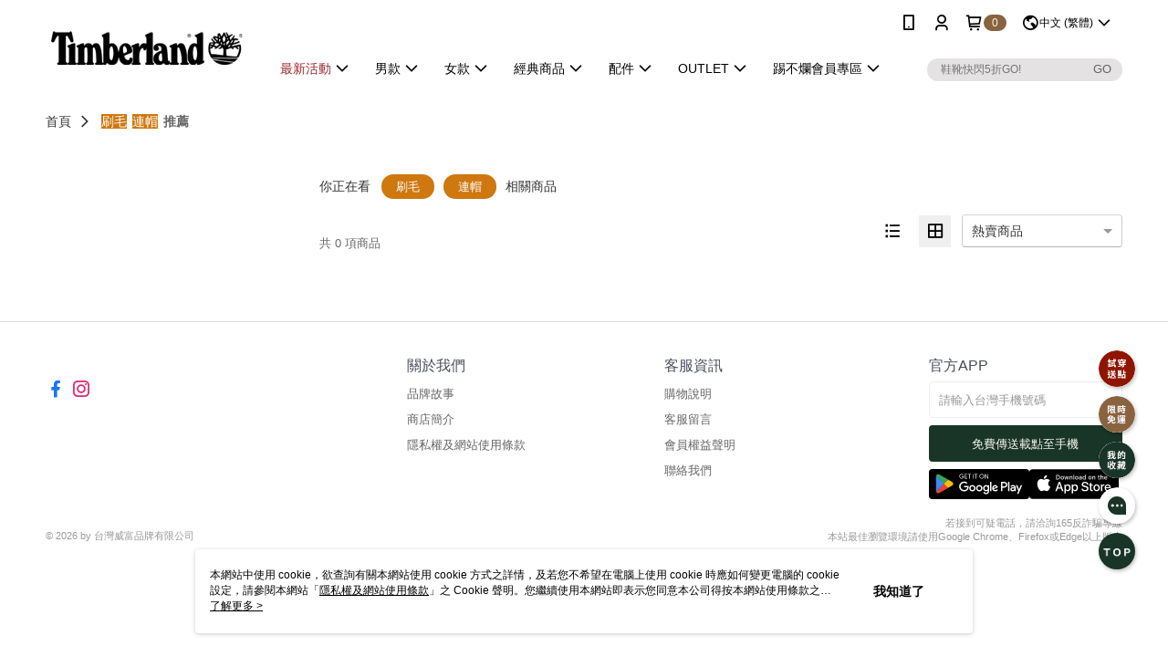

--- FILE ---
content_type: text/html; charset=utf-8
request_url: https://www.timberland.com.tw/tagCategory/%E5%88%B7%E6%AF%9B,%E9%80%A3%E5%B8%BD
body_size: 20703
content:
<!DOCTYPE html>
<html>
<head>
  <title>刷毛 連帽推薦品牌 - Timberland®官方線上旗艦店</title>
  <meta property="og:title" content="刷毛 連帽推薦品牌 - Timberland®官方線上旗艦店">
  <meta property="og:type" content="website">
  <meta property="og:url" content="https://www.timberland.com.tw/tagCategory/%E5%88%B7%E6%AF%9B,%E9%80%A3%E5%B8%BD">
  <meta property="og:description" content="刷毛 連帽哪裡買？Timberland 刷毛 連帽推薦品牌商品，以舒適、耐穿、耐用與防水等絕佳機能為優先考量，穿上踢不爛，讓您盡情享受戶外時光。">
  <meta name="fb:app_id" content="1765782183686639">
  <meta name="robots" content="noindex">
  <meta name="viewport" content="width=device-width, initial-scale=1">
  <meta name="description" content="刷毛 連帽哪裡買？Timberland 刷毛 連帽推薦品牌商品，以舒適、耐穿、耐用與防水等絕佳機能為優先考量，穿上踢不爛，讓您盡情享受戶外時光。">
  <meta name="keywords" content="">
  <link rel="alternate" hreflang="x-default" href="https://www.timberland.com.tw/tagCategory/%E5%88%B7%E6%AF%9B,%E9%80%A3%E5%B8%BD" />
  <link rel="alternate" href="https://www.timberland.com.tw/tagCategory/%E5%88%B7%E6%AF%9B,%E9%80%A3%E5%B8%BD?lang&#x3D;en-US" hreflang="en-US" />
  <link rel="alternate" href="https://www.timberland.com.tw/tagCategory/%E5%88%B7%E6%AF%9B,%E9%80%A3%E5%B8%BD?lang&#x3D;zh-TW" hreflang="zh-TW" />
  <link rel="canonical" href="https://www.timberland.com.tw/tagCategory/%E5%88%B7%E6%AF%9B,%E9%80%A3%E5%B8%BD" />
  <link rel='stylesheet' href='https://cms-static.cdn.91app.com/lib/cms-theme-core/3.88.1/css/desktop.default.css?v=3.88.1'> 
  <link rel='stylesheet' href='https://cms.cdn.91app.com/cms/common/iconFonts/v1.1.15/nine1/nine1.css' />
  
  <script>
      (function (global) {
          global.nineyi = global.nineyi || {};
          (function (nineyi) {
              nineyi.shopId = 1257;
              nineyi.dependencies = {"imageServiceConfig":{"contentImagesPath":"contents/images","contentIcoPath":"contents/ico","imagePath":"images/original/","imageHost":"https://cms-static.cdn.91app.com/"},"isClearCache":false,"browsingMode":"desktop","device":"desktop","apiConfig":{"serverApiHost":"https://webapi-internal.91app.io/","clientApiHost":"/","isEnableCdnApi":true,"cdnApiHost":"https://webapi.91app.com/","bffHost":"https://fts-api.91app.com","ftsHost":"https://fts-api.91app.com/cms/v1","ftsHostTemp":"https://fts-api.91app.com"},"machineName":"catalog-85b8f559fd-4lhtw","fetchTimeout":"8000","env":"prod","isBot":false,"isGooglebot":false,"shopDomainName":"www.timberland.com.tw","pageName":"tagCategory","routerPath":"","requestFullUrl":"https://www.timberland.com.tw/tagCategory/%E5%88%B7%E6%AF%9B,%E9%80%A3%E5%B8%BD","shopId":1257,"isFromApp":false,"isShowCustomerServiceCenter":true,"isIE":false,"clientIp":"3.144.77.255","shopProfile":{"DomainType":"Official","AvailableDomain":"","ShopBasicInfo":{"ShopId":1257,"ShopName":"Timberland","ShopStatus":"Open","HasPreviewPermission":false,"ShopStartDate":"/Date(1479657600000+0800)/","ShopDomain":"www.timberland.com.tw","IosAppId":"1157935831","AndroidPackageName":"com.nineyi.shop.s001257","IsAdultShop":false,"SsoDomain":"www.timberland.com.tw","ShopType":"Main","ThemeColor":"Black","HasApp":true,"LayoutType":"Default","RefUrl":"https://bmai.app/0ccd4907","HasBrandStory":true,"HasShopSummary":true,"StoreTotalCount":73,"DesktopLayoutLogo":"https://img.91app.com/webapi/images/s/ShopOfficialDesktopLayoutLogo/1257/1257logo?v=202601161404","MobileLayoutLogo":"https://img.91app.com/webapi/images/s/ShopOfficialMobileLayoutLogo/1257/1257logo?v=202601161404","PageTitle":"Timberland®官方線上旗艦店","FavIconUrl":"https://img.91app.com/webapi/images/o/16/16/ShopFavicon/1257/1257favicon?v=202601161404","AppleTouchIconUrl":"//img.91app.com/webapi/images/t/512/512/ShopIcon/1257/0/01172057","EnableSendAppLinkSMS":true,"ShopAppNameList":[{"AppName":"Timberland","OSTypeDef":"Android"},{"AppName":"Timberland","OSTypeDef":"iOS"}],"MetaDescription":"Timberland是全球知名的頂級時尚休閒服飾品牌，源自1973年的「黃靴」是歷久彌新的不敗經典。其後1978年推出「手工縫製鞋」因前美國總統雷根的喜愛被暱稱為「雷根鞋」，次年再將鞋底改成雷射刻紋防滑鞋底成為「帆船鞋」，都為品牌再創經典。無論服飾與鞋款都以舒適、耐穿、耐用與防水等絕佳機能為優先考量，搭上時尚設計，讓您盡情享受戶外時光。","MetaKeywords":"黃靴,雷根鞋,帆船鞋,踢不爛,Timberland","SupplierName":"台灣威富品牌有限公司 ","IsAntiFraud":true,"CustomerServiceChannel":"Omnichat","IsDownloadAndroidAPK":false,"SoldOutType":3,"EnableSessionExpire":true,"IsEnabledBackInStockAlert":true,"ShopNameMultilingualContentMap":{},"RecaptchaEnterpriseSiteKey":"6Ld3vaopAAAAAD6LW2keGVAVKOFqAmwUMDq9d2EC"},"ShopThirdPartyConfigInfo":{"FacebookConfig":{"FansPageUrl":"https://www.facebook.com/TimberlandTW","AppId":"1765782183686639","CommonAppId":"1765782183686639","CustomAudiencesPixelIds":["886890118033081","181551332276396","1637192006588271","624038201139192","1989711907925737","1989711907925737","1989711907925737","1989711907925737","656137274522360","376519516277355","135780643849076"],"IsEnableFacebookManualAdvancedMatching":true},"GoogleConfig":{"GoogleAnalyticsTrackingId":"UA-61079637-7","GTMContainerId":"GTM-T9RBL8","OfficialShopGoogleTagConfig":{"GoogleConversionData":{"TrackingIdList":["831750867"],"ShopUseNewCode":true,"ConversionList":[{"Id":"831750867","Label":"_hGICKvqg7oZENOFzowD","TagType":"GoogleConversionForPayFinish"},{"Id":"831750867","Label":"t0TACPjTwvoBENOFzowD","TagType":"GoogleConversionForPayFinish"},{"Id":"831750867","Label":"q4_ZCL3kg7oZENOFzowD","TagType":"GoogleConversionForPayFinish"},{"Id":"831750867","Label":"tJiuCIfd5LkZENOFzowD","TagType":"GoogleConversionForPayFinish"}]},"GoogleRemarketingData":{"TrackingIdList":["831750867"],"RemarketingList":[{"TrackingId":"831750867","Label":"tJiuCIfd5LkZENOFzowD"},{"TrackingId":"831750867","Label":"tJiuCIfd5LkZENOFzowD"}]},"GoogleAdwordsTrackingIdList":["831750867"]},"GoogleAnalytics4TrackingId":"G-NSXJDN1B1K"},"LineConfig":{"LineUserId":"","IsLineShopLandingPopupEnabled":false,"LineADTracking":[{"LineTagIdCode":"8087ce44-d9a2-4bc1-bfab-42b0afb21bcf","LineTrackingEvent":["Finish","AddToCart","Registration","ViewContent"]}]},"InstagramConfig":{"ShopInstagramUrl":"https://www.instagram.com/timberland_taiwan"},"AdobeAnalyticsConfig":{"ScriptUrl":""},"YahooConfig":{"YahooGeminiTrackingInfoList":[]},"HasCustomerBot":false,"IsPassOuterMemberCode":true},"ShopCustomerServiceInfo":{"CustomServicePhone":"0809092340","CustomServicePhoneDesc":"週一～週五，09:00～18:00","FacebookBot":{"IsEnable":false,"CloseTime":false,"StartWeeklyWorkingDay":null,"EndWeekDayWorkingDay":null,"StartTime":null,"EndTime":null},"OmnichatAppKey":"eyJ0eXAiOiJKV1QiLCJhbGciOiJIUzI1NiJ9.eyJ0ZWFtTmFtZSI6IlRpbWJlcmxhbmQgVGFpd2FuIn0.38aTcAoPdLcD2V3ZYf6uixf5nhOd_ltQO7Yype1cMWw","OmnichatSsoKey":"aamnhstFgciazuodnjWypH083hqkcp","ChatBotEnabled":true,"Vendor":"Omnichat","ExtensionMarketplaceUrl":"https://client-chat.easychat.co","VendorToken1":"eyJ0eXAiOiJKV1QiLCJhbGciOiJIUzI1NiJ9.eyJ0ZWFtTmFtZSI6IlRpbWJlcmxhbmQgVGFpd2FuIn0.38aTcAoPdLcD2V3ZYf6uixf5nhOd_ltQO7Yype1cMWw","VendorToken2":"aamnhstFgciazuodnjWypH083hqkcp"},"ShopFunction":{"IsShowQuestionInsert":true,"IsRememberCreditCard":false,"IsEnabledMultiShopCategory":true,"IsShowChangePassword":true,"IsEnableAddressBook":true,"AddressBookVersion":2,"IsPriceOnTop":false,"IsEnabledNewProductCard":true,"IsEnabledShopCategoryAutoDescription":true,"IsSuggestPriceShowPrice":false,"IsEnableLineAppOrder":true,"IsShowShopIntroduce":true,"IsEnabledRetailStoreExpress":false,"IsEnableShopCustomCurrencyRate":false,"IsEnabledCustomTranslation":false,"IsEnableStoreCredit":false,"IsShowStoreCreditInfo":false,"IsShowStoreOnlyLabel":true,"IsEnabledShopReturnGoods":true,"IsEnabledShopChangeGoods":false,"IsEnabledShopCustomReturnGoods":false,"IsEnabledShopCustomChangeGoods":false,"IsEnableSendAppDownLoadLinkReCaptcha":false,"IsEnabledSalesOrderExtendInfo":false,"IsShowAccountBinding":true,"IsEnableCommentAfterLogin":false,"IsEnableCommentAfterLoginReview":true,"IsShowTradesOrderGroupQRCode":false,"IsEnableGoogleAdManager":false,"IsEnableSkuPointsPay":false,"PointsPayDisplayType":"PointDesc","IsEnableMemberTierEventPopup":false},"EnableCmsModuleTypes":[],"IsVerifyCellphoneBeforeGetOuterId":true},"locale":"zh-TW","translationsData":{"zh-TW":{"theme_core":{"activity":{"days":"天","go_to_promotion_list":"查看活動列表","hours":"時","minutes":"分","promotion_come_to_end":"即將結束","promotion_latest":"最新","seconds":"秒"},"blog":{"article_default_description":"你可以開始在左側設定模組內容，文字模組提供了簡易編輯功能，可設定「字級大小」、「置左、置中、置右」、「粗體、設定文字顏色」，利用這些編輯功能，你可以很方便的編輯排版，完成豐富的內容經營！","article_default_title":"你可以開始在左側設定模組內容","intro":"文章引言","see_more":"去看看","tag":"醒目標籤","title":"文章標題"},"breadcrumbs":{"home_page":"首頁","store_express_page":"門市快送"},"browsing_history":{"bestsellers":"熱銷商品","browsing_history":"瀏覽紀錄","browsing_history_clear":"清除瀏覽紀錄","browsing_history_items":"件商品","browsing_history_none":"暫無瀏覽紀錄","browsing_history_see_more":"快去看看"},"collection_detail":{"detail_page_introduction":"穿搭介紹","detail_page_title":"日本穿搭","home_page":"首頁","no_product":"此穿搭頁面商品台灣皆無販售","not_found":"找不到相關的內容","relative_list_title":"此店員其它穿搭","sku_product_list_title":"穿著單品"},"collection_list":{"list_page_title":"日本穿搭","not_found":"找不到相關的內容","product_count":"共 %{productCount} 件商品"},"default":{"cancel":"取消","confirm":"確認","currency":"幣別","currency_selection":"幣別選擇","custom_title":"自訂標題","language":"語系","language_selection":"語系選擇","loading":"載入中...","look_around":"先逛逛","privacy_tip_info_check":"我知道了","privacy_tip_info_first":"本網站中使用 cookie，欲查詢有關本網站使用 cookie 方式之詳情，及若您不希望在電腦上使用 cookie 時應如何變更電腦的 cookie 設定，請參閱本網站「","privacy_tip_info_read_more":"了解更多 >","privacy_tip_info_second":"隱私權及網站使用條款","privacy_tip_info_third":"」之 Cookie 聲明。您繼續使用本網站即表示您同意本公司得按本網站使用條款之 Cookie 聲明使用 cookie。","restricted_popUp_content_check_age":"才能瀏覽與購買","restricted_popUp_content_HK":"警告：本物品內容可能令人反感；不可將本物品派發、傳閱、出售、出租、交給或出借予年齡未滿18歲的人士或將本物品向該等人士出示、播放或放映。","restricted_popUp_content_info":"請確認你的年齡已成年","restricted_popUp_enter":"已成年，繼續","restricted_popUp_leave":"未成年，離開","restricted_popUp_title":"限制級商品","settings":"設定"},"download":{"download_app":"此內容頁面僅限 APP 瀏覽，下載後查看內容","download_link":"或點擊下載","scan_qr_code":"掃描 QR Code 下載"},"error":{"page_not_found":"URL 錯誤，找不到此頁面","to_home":"點此回首頁"},"footer":{"about_us":"關於我們","anti_fraud_desc":"若接到可疑電話，請洽詢165反詐騙專線","benefit_terms":"會員權益聲明","best_view":"本站最佳瀏覽環境請使用Google Chrome、Firefox或Edge以上版本","brand_story":"品牌故事","contact_us":"聯絡我們","faq":"常見問題","message":"客服留言","official_app":"官方APP","payment":"付款方式","privacy":"隱私權及網站使用條款","return_exchange":"退換貨方式","service_information":"客服資訊","shipping":"運送方式","shopping_instructions":"購物說明","store_info":"門市資訊","store_introduction":"商店簡介","terms_and_conditions":"條款及細則"},"header":{"activity":"最新活動","app_download_send_to_number":"已傳送至%{phoneNumber}<br />您也可以掃描QR code下載","app_download_send_to_phone":"APP載點已傳送至您的手機!<br />您也可以掃描QR code下載","app_download_use_qr_code":"建議您使用QR code掃描下載","barcode_search_placeholder":"請輸入關鍵字或%{skuOuterIdName}","category":"商品分類","category_all":"此分類全部商品","category_badge_gift":"贈品","check_order":"查看訂單","checkout":"結帳","click_to_track_status":"點我追蹤狀態 (外連至UberDirect)","contact_customer":"聯繫客服","current_state":"目前狀態","customer_contact":"客服聯繫","deliver_to_new":"$0<store> 外送 至 $1<address>","delivered_to":"$0<store> 配送到： $1<address>","delivery_address":"外送地址","delivery_by":"由%{name}店為你配送！","delivery_time":"指定配達時段","download":"開啟APP","download_app":"APP下載","download_app_describe":"輸入手機下載官方APP，購物更便利","free_send_download_app":"免費傳送載點至手機","i_know":"我知道了","input_cellphone":"請輸入台灣手機號碼","input_cellphone_global":"請輸入手機號碼","input_key_word":"搜尋商品","invalid_cellphone_format":"手機格式不正確","link_word":"文字連結","log_out":"會員登出","login_signup":"會員登入/註冊","muji_search_barcode":"國際條碼搜尋","muji_search_placeholder":"請輸入關鍵字或國際條碼","my_account":"我的帳戶","my_coupons":"我的優惠券","my_favorite":"我的收藏","my_membership":"會員專區","my_orders":"訂單查詢","new_add_item":"最新加入項目","order_cancel_msg":"系統已為您取消訂單，如有疑問請","order_delivery_address":"目前此筆配送到 %{address} 的訂單","order_delivery_success":"您的訂單已成功配達。","order_fail_msg":"因部分原因配送異常，請您儘快與","order_set":"訂單成立","others_looking_for":"看看其他人都找了什麼","pick_up_at_the_store":"取貨門市","please_enter_shipping_address":"請輸入配送地址","points":"%{point}點","purchase_extra":"加價購","recommended_brand":"推薦品牌","scan_qr_download":"手機掃描 QR Code 立即下載","search":"搜尋","search_barcode":"%{skuOuterIdName}搜尋","shopping_cart":"購物車","shopping_cart_empty":"購物車內目前沒有商品","store":"%{name}店","store_selection_default_text":"選擇門市","store_selection_greeting":"歡迎蒞臨：","store_selection_hint_step1":"選擇最常去的門市為您服務吧！","store_selection_hint_step2":"由%{storeName}為您服務！","top_message":"此區為置頂訊息","use_app":"立刻使用官方APP","your_pick_up_store":"你的取貨門市！"},"header_slider":{"about_caption":"關於","about_us":"關於我們","activity":"最新活動","activity_and_preferential":"活動與優惠","answered":"常見問題","brand_story":"品牌故事","category":"分類","category_all_items":"全部商品","contact_us":"聯絡我們","customer_information":"客服資訊","events_and_discounts":"活動與優惠","exchange":"退換貨方式","facebook":"Facebook","follow_community":"追蹤社群","go_to_target_text":"前往%{targetText}","input_coupon":"優惠券","instagram":"Instagram","invitation_events":"邀請活動","invite_friends":"邀請好友","limited_discount":"限時折扣","line":"LINE","membership":"會員權益聲明","message":"客服留言","not_support_for_just_an_hour":"目前門市不支援小時達服務，先去其他地方逛逛","official_app":"官方APP","payment":"付款方式","privacy_policy":"隱私權及網站使用條款","select_channel":"選擇頻道分類","service_description":"服務說明","shipping":"運送方式","shop_category_is_in_preparation":"分類商品準備中，先去其他地方逛逛","shop_information":"商店資訊","shop_instructions":"購物說明","store":"門市","store_discounts":"門市券","store_information":"門市資訊","store_introduction":"商店簡介","terms_and_conditions":"條款及細則"},"hot_sale_ranking":{"page_title":"熱銷排行榜"},"inline":{"april":"4月","august":"8月","december":"12月","delivery":"外送","delivery_order_status_completed":"餐點已送達","delivery_order_status_delivering":"司機取餐運送中...","delivery_order_status_delivering_desc":"餐點已準備完成，等候司機取餐運送至指定地點","delivery_order_status_preparation_desc":"司機取餐後將以簡訊通知您","delivery_order_title":"預計送達時間","february":"2月","friday":"週五","january":"1月","july":"7月","june":"6月","march":"3月","may":"5月","monday":"週一","november":"11月","number_of_order":"訂單編號","number_of_people_dining":"%{number} 位","october":"10月","please_select_branch":"請選擇分店","reservation_button_reserve_table_title":"立即預訂","reservation_button_reserve_takeout_or_delivery_title":"立即預訂","reservation_dd_reserve_brand_title":"品牌","reservation_dd_reserve_store_title":"分店","reservation_dd_reserve_type_title":"預訂類型","reservation_option_booking":"訂位","reservation_option_online_shoping":"線上購物","reservation_option_takeout_or_delivery":"訂餐","reservation_order_title":"訂位資訊","saturday":"週六","seated":"已入座","select_branch":"選擇分店","september":"9月","sunday":"週日","take_out":"外帶","takeout_delivery_order_status_preparation":"餐點準備中...","takeout_delivery_order_status_waiting_confirmation":"訂單等待餐廳確認中","takeout_delivery_order_status_waiting_desc":"等餐廳確認後，您會收到簡訊才算訂單完成","takeout_order_status_completed":"已完成取餐","takeout_order_status_preparation_desc":"餐點準備完成後將以簡訊通知您","takeout_order_status_ready":"餐點準備完成，等待取餐","takeout_order_status_ready_desc":"請使用訂單編號至餐廳門市取餐","takeout_order_title":"預計取餐時間","thursday":"週四","today":"今日","tuesday":"週二","wednesday":"週三"},"location_inventory":{"cart_will_adjust":"你已選擇了不同的門市，如要繼續，你的購物車將會受庫存影響被調整。","change_delivery_store":"更換配送門市？","current_store":"目前配送門市","currently_busy":"目前忙碌中","have_inventory":"尚有庫存","nearby_inventory":"查看鄰近庫存","no_inventory":"暫無庫存","no_store_available":"目前無可配送門市","other_nearby_store":"其它鄰近門市","please_select_other_store":"目前門市暫時關閉服務，請重新選擇其它門市","re_enter_page":"請重新進入頁面，查看其它鄰近門市","select_this_store":"選擇此門市","sorry":"很抱歉！"},"member":{"check_member_level_description":"查看會員等級說明","check_new_level_benefits":"快來查看新等級的會員權益","check_renew_level_benefits":"快來查看目前等級的會員權益","congrats_upgrade":"升等成功！","renewal_successful":"續等成功！"},"product":{"add_back_in_stock":"貨到通知我","add_cart":"加入購物車","add_favorite":"收藏","add_to_cart":"購買","all_available_items_added":"你已將所有可購買商品添加到購物車","already_in_cart":"已在購物車","app_only":"APP獨賣！馬上下載","back_in_stock":"貨到通知","back_in_stock_input_mail_first":"可訂購時將以電子郵件或 App 推播通知","back_in_stock_input_mail_second":" 因數量有限，收到系統通知後請盡快購買，此功能無法保留商品","back_in_stock_input_mail_third":"確認通知即為同意商品追蹤 Email 及推播，並更新會員電子郵件資料","back_in_stock_limit_first":"訂閱數量已達上限，","back_in_stock_limit_second":"可至貨到通知頁面刪除","back_in_stock_not_login":"請先登入，再開啟通知","can_not_buy":"無法購買","cancel_back_in_stock":"取消貨到通知","choose_purchase_method":"請選擇購買方式","confirm":"確認","immediately_buy":"立即結帳","immediately_buy_express_sale_page":"馬上搶購","in_store_only":"門市限定","include_these_salepages_text":"內含以下商品","input_mail":"輸入電子郵件","insufficient_inventory":"庫存量不足","is_missing_purchase_method":"無法購買","its_restricted_product":"此為%{label}商品","limit_max_value_msg":"最多購買上限為%{maxValue}件","login":"登入","login_and_try_again":"請先登入會員後再試一次","mail":"電子郵件","mail_format_error":"電子郵件格式錯誤","max_purchase_limit":"已達最大可購數量","maximum_purchase_of_limit_items_for_this_product":"本商品最多購買 %{maxValue} 件","no_restock":"售完不補貨","not_selling_mask_label_text":"暫停販售","not_start_sell":"尚未開賣","points":"%{points}點","points_string":"點","purchase_qualification_required":"需至少符合以下一項資格才可購買","required":"必填","restock":"售完補貨中","salepage_bundle_p2_title":"選擇商品選項","salepage_removed_placeholder":"此商品已下架","select_product_for_comment":"選擇要評價的商品","selling_start_date_time":"%{sellingStartDateTime} 開賣","selling_will_kickoff":"即將開賣","share_to_buy":"分享後立即購買","sku_select_placeholder":"請選擇商品選項","sold_out":"已售完","sold_out_express_sale_page":"熱銷一空","some_items_are_out_of_stock":"部分商品的選項庫存不足，請重新選擇","stock_qty":"可售 %{stockQty} 件","subscribed_time":"加入時間：","this_option_is_out_of_stock":"此選項庫存不足，請重新選擇","unable_to_add_cart":"無法加入購物車"},"promotion":{"come_to_end":"即將結束","latest":"最新"},"quick_entry":{"shortcut_function":"快捷功能"},"recommendation_section":{"other_people_watching":"其他人也在看","recommended_to_you":"為你推薦","you_might_like":"你可能會喜歡"},"search":{"search_product":"搜尋商品"},"shop_category":{"all":"全部","all_category":"所有分類","all_products":"全部商品","category":"分類","category_products_title":"分類商品","chosen":"已選擇","clear_all_filters":"清除所有篩選","create_fast_buy_order_system_error":"系統忙碌中，請稍後再試。","delivery_sms":"配送簡訊","fast_buy":"快速結帳","fast_buy_api_false_common_message":"快速結帳失敗，請重新整理","fast_buy_change_order":"修改訂單","fast_buy_confirm":"確認","fast_buy_confirm_payment":"確認付款","fast_buy_discount":"折扣","fast_buy_discount_coupon":"折價券","fast_buy_eligible":"符合","fast_buy_error_message":"錯誤訊息","fast_buy_freight":"運費","fast_buy_giveaway":"贈","fast_buy_go_to_checkout":"前往結帳","fast_buy_go_to_index":"回首頁","fast_buy_ineligible":"不符合","fast_buy_no_garbage_error_message":"很抱歉，目前環保二用袋已售罄無法提供快速結帳。","fast_buy_order_info":"訂單資訊","fast_buy_payment_method":"付款方式","fast_buy_product_information":"商品資訊","fast_buy_receiver_info":"收件人資訊","fast_buy_shipping_coupon_discount":"運費券折扣","fast_buy_sold_out":"已售完","fast_buy_subtotal":"小計","fast_buy_total":"總計：","fast_buy_with_promo_code":"（含使用優惠碼 %{promoCode}）","filter":"篩選","filter_selected":"已選擇篩選條件","gift":"贈品","go_to_other_category":"先去別的分類逛逛","go_to_other_place":"先去其他地方逛逛","highest":"最高","home_page":"首頁","lowest":"最低","no_products_matched_filter":"沒有商品符合篩選條件","not_support_for_just_an_hour":"目前門市不支援小時達服務","order_delivery_notification":"下單後務必留意$0<sms>與$1<notification>確保商品順利送交予您！","orderby_curator":"店長推薦","orderby_newest":"最新上架","orderby_page_view":"最多人看","orderby_price_high_to_low":"價格高到低","orderby_price_low_to_high":"價格低到高","orderby_sales":"熱賣商品","original_range":"原始區間","pay_amount":"金額：","payment":"付款方式","please_choose":"請選擇","popular_tag":"熱門標籤","price":"價格","price_range":"價格區間","product_category":"商品分類","product_count":"共 %{productCount} 項商品","products_in_this_section":"本區商品","publish_notification":"推播通知","related_category":"相關分類","related_products":"相關商品","select_category":"選擇分類","select_channel":"選擇頻道分類","shipping":"運送方式","shop_category_is_in_preparation":"分類商品準備中","shopping_cart_price":"購物車金額：","show_all_filters":"顯示所有篩選條件","show_less":"顯示更少","show_more":"顯示更多","sort_by":"排序","swipe_to_next_category":"繼續滑動看下一個分類","swipe_to_prev_category":"繼續滑動看上一個分類","unlimited":"不限","watching":"你正在看"},"store_express":{"active_location":"配送門市","address":"地址","address_not_found":"輸入的地址不在配送範圍無法運送，請嘗試輸入其他地址","address_title":"快送地址","auto_locate_failed":"獲取定位失敗","auto_locate_success":"定位成功","avaliable_locations":"可配送鄰近門市如下：","block":"地區","change_location_hint":"將為你確認購物車商品在「%{locationName}」的庫存，你確定要變更嗎？","check_location":"已配對最近門市","chincking":"配對中","city":"縣市","comment":"備註","comment_hint":"輸入樓層或房號","confirm":"確認","display_error_msg":"顯示錯誤訊息","distance":"距離","inout_address":"輸入地址","input_address":"輸入地址","input_floor":"輸入樓層或房號","input_location":"輸入門市","left_hint":"你確定要離開外送門市服務嗎？","location_service":"定位服務","location_title":"變更配送門市","modify":"修改","no_choice":"尚未選擇","no_location_address":"尚無門市地址","receiver_info":"收件資訊","renew_location":"已重新配對新門市","select_block":"選擇地區","select_city":"選擇縣市","send_to":"外送至","sent_to_address":"外送至%{address}","update_location_confirm":"修改地址或配送門市，須回到首頁調整並重新結帳，你確定要修改嗎？","welcome":"歡迎使用門市快送"},"tag_category":{"related_category":"相關分類","related_products":"相關商品","watching":"你正在看"},"toast":{"add_success":"加入成功","add_to_cart_fail":"加入購物車失敗，請稍後再試","add_to_wishlist_successfully":"加入收藏成功","back_in_stock_subscribe_success":"可訂購時將通知","back_in_stock_unsubscribe_success":"已取消通知","cancel_back_in_stock_input_mail_success":"已取消通知","filter_upper_limit":"篩選條件已達上限","got_it":"我知道了","is_closed":"商品已下架","login_success":"登入成功","logout_success":"登出成功","no_start":"商品尚未開賣","not_found":"無此商品","reload":"重新整理","remove_success":"移除成功","removed_from_wishlist_successfully":"移除收藏成功","sale_page_bundle_loading_failed":"無法載入商品資訊","select_error":"請先選取選項","sold_out":"商品已售完","submit_error":"送出失敗","submit_success":"送出成功","system_error":"系統忙碌中，請重試","un_listing":"此商品尚未發布"},"toolbox":{"coupon":"門市券","custom":"自訂功能","fb_messenger":"FB Messenger","fb_page":"Facebook 粉絲團","fb_send_messege":"發送訊息","ig":"Instagram","line":"LINE","store_info":"門市資訊"}},"catalog":{}}},"market":"TW","isEnableLocaleSelect":true,"isShowCollectionBoard":false,"isEnableCustomerServiceCenter":true,"isEnableCmsCdn":true,"themecoreVersion":"3.88.1","serverRenderData":{"isEnableSpecialPriceFrontendSort":false,"tagCategoryResult":{"relativeCategory":[{"text":"保暖衣 連帽","link":"%E4%BF%9D%E6%9A%96%E8%A1%A3,%E9%80%A3%E5%B8%BD"},{"text":"連帽 帽T","link":"%E9%80%A3%E5%B8%BD,%E5%B8%BDT"},{"text":"連帽 外套","link":"%E9%80%A3%E5%B8%BD,%E5%A4%96%E5%A5%97"},{"text":"連帽 夾克","link":"%E9%80%A3%E5%B8%BD,%E5%A4%BE%E5%85%8B"}],"productCards":[],"productsTotalCount":0,"totalPageNumber":0,"openGraph":{"title":"刷毛 連帽推薦品牌 - Timberland®官方線上旗艦店","description":"刷毛 連帽哪裡買？Timberland 刷毛 連帽推薦品牌商品，以舒適、耐穿、耐用與防水等絕佳機能為優先考量，穿上踢不爛，讓您盡情享受戶外時光。"}},"metafieldTemplate":{"id":"684ba705463d5c12baf21808","type":"SalepageCard","templateFields":[{"key":"metafield_5","templateFieldKey":"template_field_1","displayType":"SecondaryLabel","textSize":"10px","textWeight":"Normal","textColor":"#a02822"},{"key":"metafield_4","templateFieldKey":"template_field_2","displayType":"PrimaryLabel","textSize":"10px","textWeight":"Normal","textColor":"#a02822"},{"key":"salepage_title","templateFieldKey":"template_field_3","displayType":"Text","textSize":"12px","textWeight":"Normal","textColor":"#000000"},{"key":"metafield_3","templateFieldKey":"template_field_4","displayType":"Text","textSize":"12px","textWeight":"Normal","textColor":"#193528"},{"key":"salepage_price","templateFieldKey":"template_field_5","displayType":"Text","textSize":"14px","textWeight":"Bold","textColor":"#000000"}]}},"isDesignCloudEnabled":false,"designCloudBigCEnabledArea":[]};
              nineyi.isPreviewMode = false;
              nineyi.themeConfig = {"globalStyleData":{"generalStyle":{"discountMoneyColor":"#a02822","moneyColor":"#a02822"},"buttonStyle":{"primaryHeartBtnBgColor":"#a02822","primaryBtnTextColor":"#faf6ec","secondBtnTextColor":"#183528","primaryBtnBgColor":"#183528","secondBtnBorderColor":"#183528"},"tagStyle":{"generalTagTextColor":"#183528","emphasisTagBgColor":"#183528","emphasisTagTextColor":"#faf6ec","generalTagBgColor":"#faf6ec","keyWordTagTextColor":"#000000"}},"construct":{"header":[{"moduleIndex":0,"attributes":{"isFirstView":true,"topMessageData":{"linkInfo":{"params":"574852","pageType":"p02"},"backgroundColor":"#183528","urlType":"internal","isTurnOn":true,"text":"【全館5折起】滿額現抵$600","color":"#faf6ec","linkUrl":"https://www.timberland.com.tw/v2/official/SalePageCategory/574852"},"badgeStyle":{"color":"#faf6ec","backgroundColor":"#896340"},"customLinkListMenuSwitch":{"isTurnOn":true},"headerStyle":{"backgroundStyle":"viewOnTop","backgroundColor":"#ffffff"},"navStyle":{"color":"#000000"},"activityMenuSwitch":{"isTurnOn":true},"categoryMenuSwitch":{"isTurnOn":false},"logoSrc":{"materialId":"brand002_logo","materialKey":"brand002_logo-xfr29s5ipe","materialItem":{"isEnableCompressDesktop":true,"materialKey":"brand002_logo-xfr29s5ipe","compressVersion":2,"desktopImageInfo":{"width":300,"fileSize":9579,"fileExtension":"image/png","resizeList":[],"height":88},"imageUrl":"ceba28ab-66f5-4b51-a282-254ab800168b-1752881644-i7govyli44_d.png"}},"toolbox":{"chatbot":null,"toolboxList":[{"isEnableCompressMobile":false,"mobileImageInfo":{"width":150,"fileSize":6476,"fileExtension":"image/png","resizeList":[],"height":150},"isPinned":false,"isEnableCompressDesktop":false,"customName":"試穿送點","imageUrlMobile":"ceba28ab-66f5-4b51-a282-254ab800168b-1767174789-9i2fd7rxm3_m.png","itemKey":"9i2fd7rxm3","materialKey":"toolbox-xfr29s5ipe","urlType":"custom","itemIndex":0,"linkUrl":"https://www.timberland.com.tw/page/TBL25","invalid":false,"id":"custom","compressVersion":2},{"isEnableCompressMobile":false,"linkInfo":{"pageType":"p01"},"mobileImageInfo":{"width":150,"fileSize":6101,"fileExtension":"image/png","resizeList":[],"height":150},"isPinned":false,"isEnableCompressDesktop":false,"customName":"限時免運","imageUrlMobile":"ceba28ab-66f5-4b51-a282-254ab800168b-1761216759-vtejhlodhl_m.png","itemKey":"vtejhlodhl","materialKey":"toolbox-xfr29s5ipe","urlType":"internal","invalid":false,"itemIndex":1,"id":"custom","compressVersion":2,"linkUrl":"https://www.timberland.com.tw/"},{"isEnableCompressMobile":false,"mobileImageInfo":{"width":150,"fileSize":6575,"fileExtension":"image/png","resizeList":[],"height":150},"isPinned":false,"isEnableCompressDesktop":false,"customName":"立即蒐藏","imageUrlMobile":"ceba28ab-66f5-4b51-a282-254ab800168b-1766118273-f950529p25_m.png","itemKey":"f950529p25","materialKey":"toolbox-xfr29s5ipe","urlType":"custom","invalid":false,"itemIndex":2,"linkUrl":"https://reurl.cc/7b08qb","id":"custom","compressVersion":2}]},"customLinkListMenuTitle":{"text":"分類選項"},"customLinkListMenu":[{"itemIndex":0,"childList":[{"itemIndex":0,"linkInfo":{"params":"562805","pageType":"p02"},"urlType":"internal","text":"秋冬商品單件7折","itemKey":"3k8p5r5xuk","linkUrl":"https://www.timberland.com.tw/v2/official/SalePageCategory/562805"},{"itemIndex":1,"linkInfo":{"params":"581609","pageType":"p02"},"urlType":"internal","text":"2026年馬年限定款","itemKey":"f2wi6qozu2","linkUrl":"https://www.timberland.com.tw/v2/official/SalePageCategory/581609"},{"itemIndex":2,"linkInfo":{"params":"580212","pageType":"p02"},"urlType":"internal","text":"春季新品上市","itemKey":"q57tsf3k7i","linkUrl":"https://www.timberland.com.tw/v2/official/SalePageCategory/580212"},{"itemIndex":3,"linkInfo":{"pageType":"p02"},"linkUrl":"https://www.timberland.com.tw/page/TBL25","urlType":"custom","text":"快閃點數任務","itemKey":"q7q3e4l16j"},{"itemIndex":4,"itemKey":"68lbcm4a7l","text":"東京設計系列"},{"itemIndex":5,"itemKey":"0ypenepoh6","text":"機能系列"},{"itemIndex":6,"itemKey":"r87nslbb6s","text":"限定系列"},{"itemIndex":7,"itemKey":"jvtya22bsw","text":"聯名系列"},{"itemIndex":8,"itemKey":"q2vodhnyhq","text":"穿搭推薦"}],"additionalChildList":[{"parentItemKey":"r87nslbb6s","level":3,"itemList":[{"itemIndex":0,"linkInfo":{"params":"115339","pageType":"p02"},"urlType":"internal","text":"Motion健走/健行系列","itemKey":"trz04izuxu","linkUrl":"https://www.timberland.com.tw/v2/official/SalePageCategory/115339"},{"itemIndex":1,"linkInfo":{"params":"537354","pageType":"p02"},"urlType":"internal","text":"台灣限定TEE","itemKey":"kpsy83a786","linkUrl":"https://www.timberland.com.tw/v2/official/SalePageCategory/537354"},{"itemIndex":2,"linkInfo":{"params":"541910","pageType":"p02"},"urlType":"internal","text":"網路獨家款式","itemKey":"zh8ynvi922","linkUrl":"https://www.timberland.com.tw/v2/official/SalePageCategory/541910"},{"itemIndex":3,"linkInfo":{"params":"551555","pageType":"p02"},"urlType":"internal","text":"限店販售款式","itemKey":"3u25qozr1x","linkUrl":"https://www.timberland.com.tw/v2/official/SalePageCategory/551555"},{"itemIndex":4,"linkInfo":{"params":"551556","pageType":"p02"},"urlType":"internal","text":"門市限定款式","itemKey":"31rmcyzci4","linkUrl":"https://www.timberland.com.tw/v2/official/SalePageCategory/551556"}]},{"parentItemKey":"0ypenepoh6","level":3,"itemList":[{"itemIndex":0,"linkInfo":{"params":"541894","pageType":"p02"},"urlType":"internal","text":"降雨對策｜防水機能鞋履","itemKey":"wg8p8fmmuk","linkUrl":"https://www.timberland.com.tw/v2/official/SalePageCategory/541894"},{"itemIndex":1,"linkInfo":{"params":"548161","pageType":"p02"},"urlType":"internal","text":"降雨對策｜防水機能外套","itemKey":"vw7f2m11f2","linkUrl":"https://www.timberland.com.tw/v2/official/SalePageCategory/548161"},{"itemIndex":2,"linkInfo":{"params":"531504","pageType":"p02"},"urlType":"internal","text":"戶外對策｜健行/健走鞋系列","itemKey":"bzketestw3","linkUrl":"https://www.timberland.com.tw/v2/official/SalePageCategory/531504"}]},{"parentItemKey":"q2vodhnyhq","level":3,"itemList":[{"itemIndex":0,"linkInfo":{"params":"477072","pageType":"p02"},"urlType":"internal","text":"潮流元素｜6吋靴推薦","itemKey":"74hlfk978b","linkUrl":"https://www.timberland.com.tw/v2/official/SalePageCategory/477072"},{"itemIndex":1,"linkInfo":{"params":"527569","pageType":"p02"},"urlType":"internal","text":"隨性出走｜休閒鞋推薦","itemKey":"kg89fpdd3b","linkUrl":"https://www.timberland.com.tw/v2/official/SalePageCategory/527569"},{"itemIndex":2,"linkInfo":{"params":"543923","pageType":"p02"},"urlType":"internal","text":"簡約率性｜舒適上衣系列","itemKey":"k4bp2p5kch","linkUrl":"https://www.timberland.com.tw/v2/official/SalePageCategory/543923"},{"itemIndex":3,"linkInfo":{"params":"545052","pageType":"p02"},"urlType":"internal","text":"隨身必備｜防風/防曬外套","itemKey":"zr8eoauxt4","linkUrl":"https://www.timberland.com.tw/v2/official/SalePageCategory/545052"},{"itemIndex":4,"linkUrl":"https://user302418.pse.is/7zfwkr","urlType":"custom","text":"山海元素｜同色系穿搭","itemKey":"fcui83lwqe"}]},{"parentItemKey":"68lbcm4a7l","level":3,"itemList":[{"itemIndex":0,"linkInfo":{"params":"568452","pageType":"p02"},"urlType":"internal","text":"Fall / Winter'25","itemKey":"o4a30c3jbt","linkUrl":"https://www.timberland.com.tw/v2/official/SalePageCategory/568452"},{"itemIndex":1,"linkInfo":{"params":"551491","pageType":"p02"},"urlType":"internal","text":"Spring / Summer'25","itemKey":"1d85mnpfhz","linkUrl":"https://www.timberland.com.tw/v2/official/SalePageCategory/551491"}]},{"parentItemKey":"jvtya22bsw","level":3,"itemList":[{"itemIndex":0,"linkInfo":{"params":"578901","pageType":"p02"},"urlType":"internal","text":"聯名系列 | thisisneverthat","itemKey":"ukxybfkyvi","linkUrl":"https://www.timberland.com.tw/v2/official/SalePageCategory/578901"},{"itemIndex":1,"linkInfo":{"params":"575895","pageType":"p02"},"urlType":"internal","text":"聯名系列｜FETCH","itemKey":"20pn2ewcyb","linkUrl":"https://www.timberland.com.tw/v2/official/SalePageCategory/575895"}]}],"text":"最新活動","itemKey":"6alu340smj"},{"itemIndex":1,"childList":[{"itemIndex":0,"linkInfo":{"params":"539632","pageType":"p02"},"urlType":"internal","text":"男款全商品","itemKey":"7xz4qp3h3f","linkUrl":"https://www.timberland.com.tw/v2/official/SalePageCategory/539632"},{"itemIndex":1,"itemKey":"rui6xlq5f7","text":"鞋靴"},{"itemIndex":2,"itemKey":"uoajsz6ejl","text":"服飾"}],"additionalChildList":[{"parentItemKey":"rui6xlq5f7","level":3,"itemList":[{"itemIndex":0,"linkInfo":{"params":"539638","pageType":"p02"},"urlType":"internal","text":"鞋靴全商品","itemKey":"brpt7yuhb1","linkUrl":"https://www.timberland.com.tw/v2/official/SalePageCategory/539638"},{"itemIndex":1,"linkInfo":{"params":"539639","pageType":"p02"},"urlType":"internal","text":"靴子","itemKey":"7b3hpzq09i","linkUrl":"https://www.timberland.com.tw/v2/official/SalePageCategory/539639"},{"itemIndex":2,"linkInfo":{"params":"539640","pageType":"p02"},"urlType":"internal","text":"健行鞋","itemKey":"iwhmo5is19","linkUrl":"https://www.timberland.com.tw/v2/official/SalePageCategory/539640"},{"itemIndex":3,"linkInfo":{"params":"539641","pageType":"p02"},"urlType":"internal","text":"休閒鞋/其他鞋款","itemKey":"ub4c75891x","linkUrl":"https://www.timberland.com.tw/v2/official/SalePageCategory/539641"},{"itemIndex":4,"linkInfo":{"params":"539642","pageType":"p02"},"urlType":"internal","text":"帆船鞋/皮鞋","itemKey":"bnaxpl6jpo","linkUrl":"https://www.timberland.com.tw/v2/official/SalePageCategory/539642"},{"itemIndex":5,"linkInfo":{"params":"559223","pageType":"p02"},"urlType":"internal","text":"涼鞋","itemKey":"3q37ani7ut","linkUrl":"https://www.timberland.com.tw/v2/official/SalePageCategory/559223"},{"itemIndex":6,"linkInfo":{"params":"539643","pageType":"p02"},"urlType":"internal","text":"防水/防潑水","itemKey":"i1f0obgihc","linkUrl":"https://www.timberland.com.tw/v2/official/SalePageCategory/539643"}]},{"parentItemKey":"uoajsz6ejl","level":3,"itemList":[{"itemIndex":0,"linkInfo":{"params":"539644","pageType":"p02"},"urlType":"internal","text":"服飾全商品","itemKey":"v0te3cvq7q","linkUrl":"https://www.timberland.com.tw/v2/official/SalePageCategory/539644"},{"itemIndex":1,"linkInfo":{"params":"539645","pageType":"p02"},"urlType":"internal","text":"短袖上衣/T恤","itemKey":"34wghmprk6","linkUrl":"https://www.timberland.com.tw/v2/official/SalePageCategory/539645"},{"itemIndex":2,"linkInfo":{"params":"539646","pageType":"p02"},"urlType":"internal","text":"長袖上衣/大學T","itemKey":"70oh58s71b","linkUrl":"https://www.timberland.com.tw/v2/official/SalePageCategory/539646"},{"itemIndex":3,"linkInfo":{"params":"539647","pageType":"p02"},"urlType":"internal","text":"背心/外套","itemKey":"dvbtxq3ao7","linkUrl":"https://www.timberland.com.tw/v2/official/SalePageCategory/539647"},{"itemIndex":4,"linkInfo":{"params":"539648","pageType":"p02"},"urlType":"internal","text":"褲子","itemKey":"0v9wdreio1","linkUrl":"https://www.timberland.com.tw/v2/official/SalePageCategory/539648"},{"itemIndex":5,"linkInfo":{"params":"539649","pageType":"p02"},"urlType":"internal","text":"防水/防潑水","itemKey":"i7kd1dx3lg","linkUrl":"https://www.timberland.com.tw/v2/official/SalePageCategory/539649"},{"itemIndex":6,"linkInfo":{"params":"514430","pageType":"p02"},"urlType":"internal","text":"羽絨","itemKey":"y96788asvd","linkUrl":"https://www.timberland.com.tw/v2/official/SalePageCategory/514430"}]}],"text":"男款","itemKey":"a7lbhqv8wt"},{"itemIndex":2,"childList":[{"itemIndex":0,"linkInfo":{"params":"539635","pageType":"p02"},"urlType":"internal","text":"女款全商品","itemKey":"hs2xzbkkos","linkUrl":"https://www.timberland.com.tw/v2/official/SalePageCategory/539635"},{"itemIndex":1,"itemKey":"8hswzy85wg","text":"鞋靴"},{"itemIndex":2,"itemKey":"jimuwvsnjs","text":"服飾"}],"additionalChildList":[{"parentItemKey":"8hswzy85wg","level":3,"itemList":[{"itemIndex":0,"linkInfo":{"params":"539650","pageType":"p02"},"urlType":"internal","text":"鞋靴全商品","itemKey":"ndpa5iqmfz","linkUrl":"https://www.timberland.com.tw/v2/official/SalePageCategory/539650"},{"itemIndex":1,"linkInfo":{"params":"539651","pageType":"p02"},"urlType":"internal","text":"靴子","itemKey":"a3nbfrqidk","linkUrl":"https://www.timberland.com.tw/v2/official/SalePageCategory/539651"},{"itemIndex":2,"linkInfo":{"params":"539652","pageType":"p02"},"urlType":"internal","text":"健行鞋","itemKey":"661u4wp1o4","linkUrl":"https://www.timberland.com.tw/v2/official/SalePageCategory/539652"},{"itemIndex":3,"linkInfo":{"params":"539653","pageType":"p02"},"urlType":"internal","text":"休閒鞋/其他鞋款","itemKey":"zjbaq09fwb","linkUrl":"https://www.timberland.com.tw/v2/official/SalePageCategory/539653"},{"itemIndex":4,"linkInfo":{"params":"581500","pageType":"p02"},"urlType":"internal","text":"帆船鞋/皮鞋","itemKey":"korxlqwrof","linkUrl":"https://www.timberland.com.tw/v2/official/SalePageCategory/581500"},{"itemIndex":5,"linkInfo":{"params":"559224","pageType":"p02"},"urlType":"internal","text":"涼鞋","itemKey":"7h7hhi04tc","linkUrl":"https://www.timberland.com.tw/v2/official/SalePageCategory/559224"},{"itemIndex":6,"linkInfo":{"params":"539654","pageType":"p02"},"urlType":"internal","text":"防水/防潑水","itemKey":"13c2uzqia3","linkUrl":"https://www.timberland.com.tw/v2/official/SalePageCategory/539654"}]},{"parentItemKey":"jimuwvsnjs","level":3,"itemList":[{"itemIndex":0,"linkInfo":{"params":"539655","pageType":"p02"},"urlType":"internal","text":"服飾全商品","itemKey":"x5vr570q8a","linkUrl":"https://www.timberland.com.tw/v2/official/SalePageCategory/539655"},{"itemIndex":1,"linkInfo":{"params":"539656","pageType":"p02"},"urlType":"internal","text":"短袖上衣/T恤","itemKey":"hvxbcxawzh","linkUrl":"https://www.timberland.com.tw/v2/official/SalePageCategory/539656"},{"itemIndex":2,"linkInfo":{"params":"539657","pageType":"p02"},"urlType":"internal","text":"長袖上衣/大學T","itemKey":"ys5q6zxzxv","linkUrl":"https://www.timberland.com.tw/v2/official/SalePageCategory/539657"},{"itemIndex":3,"linkInfo":{"params":"539658","pageType":"p02"},"urlType":"internal","text":"背心/外套","itemKey":"z9cjqdeg3d","linkUrl":"https://www.timberland.com.tw/v2/official/SalePageCategory/539658"},{"itemIndex":4,"linkInfo":{"params":"539659","pageType":"p02"},"urlType":"internal","text":"褲子/裙子/洋裝","itemKey":"qvxa6ki9d4","linkUrl":"https://www.timberland.com.tw/v2/official/SalePageCategory/539659"},{"itemIndex":5,"linkInfo":{"params":"539660","pageType":"p02"},"urlType":"internal","text":"防水/防潑水","itemKey":"0tvi4azyl1","linkUrl":"https://www.timberland.com.tw/v2/official/SalePageCategory/539660"}]}],"text":"女款","itemKey":"feporjbbxw"},{"itemIndex":3,"childList":[{"itemIndex":0,"linkUrl":"https://www.timberland.com.tw/page/icon","urlType":"custom","text":"經典商品全系列","itemKey":"xw89qpiza5"},{"itemIndex":1,"linkInfo":{"params":"505530","pageType":"p02"},"urlType":"internal","text":"經典黃靴","itemKey":"fr18lj53cp","linkUrl":"https://www.timberland.com.tw/v2/official/SalePageCategory/505530"},{"itemIndex":2,"linkInfo":{"params":"505691","pageType":"p02"},"urlType":"internal","text":"經典船鞋","itemKey":"k7cxbkquxd","linkUrl":"https://www.timberland.com.tw/v2/official/SalePageCategory/505691"},{"itemIndex":3,"linkInfo":{"params":"505742","pageType":"p02"},"urlType":"internal","text":"其他經典商品","itemKey":"qym8tvhi0w","linkUrl":"https://www.timberland.com.tw/v2/official/SalePageCategory/505742"}],"text":"經典商品","itemKey":"skv6fsw5os"},{"itemIndex":4,"childList":[{"itemIndex":0,"linkInfo":{"params":"539624","pageType":"p02"},"urlType":"internal","text":"配件全商品","itemKey":"fc9bs89dr3","linkUrl":"https://www.timberland.com.tw/v2/official/SalePageCategory/539624"},{"itemIndex":1,"linkInfo":{"params":"539625","pageType":"p02"},"urlType":"internal","text":"鞋靴保養品","itemKey":"3fbtepe0qv","linkUrl":"https://www.timberland.com.tw/v2/official/SalePageCategory/539625"},{"itemIndex":2,"linkInfo":{"params":"539626","pageType":"p02"},"urlType":"internal","text":"包款","itemKey":"xglvj0ze5p","linkUrl":"https://www.timberland.com.tw/v2/official/SalePageCategory/539626"},{"itemIndex":3,"linkInfo":{"params":"539627","pageType":"p02"},"urlType":"internal","text":"帽款","itemKey":"id4pvxtxzg","linkUrl":"https://www.timberland.com.tw/v2/official/SalePageCategory/539627"},{"itemIndex":4,"linkInfo":{"params":"539628","pageType":"p02"},"urlType":"internal","text":"襪款/圍巾","itemKey":"t88mewg9lu","linkUrl":"https://www.timberland.com.tw/v2/official/SalePageCategory/539628"},{"itemIndex":5,"linkInfo":{"params":"539629","pageType":"p02"},"urlType":"internal","text":"皮夾/皮帶","itemKey":"bb7nnnoj7q","linkUrl":"https://www.timberland.com.tw/v2/official/SalePageCategory/539629"}],"text":"配件","itemKey":"uuobalsxq1"},{"itemIndex":5,"childList":[{"itemIndex":0,"linkInfo":{"params":"581452","pageType":"p02"},"urlType":"internal","text":"OUTLET｜新款專區","itemKey":"cc8q2qv0ne","linkUrl":"https://www.timberland.com.tw/v2/official/SalePageCategory/581452"},{"itemIndex":1,"linkInfo":{"params":"560943","pageType":"p02"},"urlType":"internal","text":"踏響新春｜鞋靴快閃5折","itemKey":"qa4fkinu2g","linkUrl":"https://www.timberland.com.tw/v2/official/SalePageCategory/560943"},{"itemIndex":2,"linkInfo":{"params":"530243","pageType":"p02"},"linkUrl":"https://www.timberland.com.tw/v2/official/SalePageCategory/530243","urlType":"internal","text":"踏響新春｜2件9折、3件8折","itemKey":"qyhe6i4wqv"},{"itemIndex":3,"linkInfo":{"params":"574300","pageType":"p02"},"urlType":"internal","text":"點數加價購｜配件加購價$499 ","itemKey":"6koa0zbbvr","linkUrl":"https://www.timberland.com.tw/v2/official/SalePageCategory/574300"},{"itemIndex":4,"linkInfo":{"params":"413906","pageType":"p02"},"urlType":"internal","text":"APP獨賣｜立即下單","itemKey":"h3z0tdsi1r","linkUrl":"https://www.timberland.com.tw/v2/official/SalePageCategory/413906"},{"itemIndex":5,"linkInfo":{"params":"539592","pageType":"p02"},"urlType":"internal","text":"靴子","itemKey":"injm3b8osk","linkUrl":"https://www.timberland.com.tw/v2/official/SalePageCategory/539592"},{"itemIndex":6,"linkInfo":{"params":"539593","pageType":"p02"},"urlType":"internal","text":"健行鞋","itemKey":"wif1qag7fn","linkUrl":"https://www.timberland.com.tw/v2/official/SalePageCategory/539593"},{"itemIndex":7,"linkInfo":{"params":"539594","pageType":"p02"},"urlType":"internal","text":"休閒鞋/皮鞋/其他鞋款","itemKey":"4qcxo5aziq","linkUrl":"https://www.timberland.com.tw/v2/official/SalePageCategory/539594"},{"itemIndex":8,"linkInfo":{"params":"539595","pageType":"p02"},"urlType":"internal","text":"短袖上衣/T恤","itemKey":"ou2pl5ddy5","linkUrl":"https://www.timberland.com.tw/v2/official/SalePageCategory/539595"},{"itemIndex":9,"linkInfo":{"params":"539597","pageType":"p02"},"urlType":"internal","text":"長袖上衣/大學T","itemKey":"r5ga8dapus","linkUrl":"https://www.timberland.com.tw/v2/official/SalePageCategory/539597"},{"itemIndex":10,"linkInfo":{"params":"539599","pageType":"p02"},"urlType":"internal","text":"外套","itemKey":"ksmu2roxsr","linkUrl":"https://www.timberland.com.tw/v2/official/SalePageCategory/539599"},{"itemIndex":11,"linkInfo":{"params":"539600","pageType":"p02"},"urlType":"internal","text":"褲子 / 裙子","itemKey":"65jlxkzhf9","linkUrl":"https://www.timberland.com.tw/v2/official/SalePageCategory/539600"},{"itemIndex":12,"linkInfo":{"params":"539602","pageType":"p02"},"urlType":"internal","text":"配件","itemKey":"jhoahwu59y","linkUrl":"https://www.timberland.com.tw/v2/official/SalePageCategory/539602"},{"itemIndex":13,"linkInfo":{"params":"578049","pageType":"p02"},"urlType":"internal","text":"防水/防潑水","itemKey":"ibo9ojqo9g","linkUrl":"https://www.timberland.com.tw/v2/official/SalePageCategory/578049"}],"text":"OUTLET","additionalChildList":[{"parentItemKey":"qyhe6i4wqv","level":3,"itemList":[]}],"itemKey":"00yheoy2mz"},{"itemIndex":6,"childList":[{"itemIndex":0,"itemKey":"xm80uhm342","text":"關於我們"},{"itemIndex":1,"itemKey":"rwpir120f8","text":"會員權益"},{"itemIndex":2,"itemKey":"scvn6pckd5","text":"最新消息"},{"itemIndex":3,"linkUrl":"https://www.timberland.com.tw/tbl/tech/tc.html","urlType":"custom","text":"產品科技","itemKey":"j5yikbswwo"},{"itemIndex":4,"itemKey":"f002u1mou7","text":"防水知識庫"},{"itemIndex":5,"itemKey":"n1ssvhi3qp","text":"選品推薦"},{"itemIndex":6,"itemKey":"ylmwn2lcnf","text":"保養指南"},{"itemIndex":7,"itemKey":"zacglvgmg1","text":"穿搭指南"},{"itemIndex":8,"itemKey":"pei4uufxkc","text":"旅行指南"},{"itemIndex":9,"linkUrl":"https://www.timberland.com.tw/Shop/Introduce/1257?t=2","urlType":"custom","text":"購物說明","itemKey":"you43ihrpi"}],"additionalChildList":[{"parentItemKey":"rwpir120f8","level":3,"itemList":[{"itemIndex":0,"linkUrl":"https://user302418.pse.is/83qz4n","urlType":"custom","text":"COMMUNITY會員好友計畫","itemKey":"5xzyku8j63"},{"itemIndex":1,"linkUrl":"https://www.timberland.com.tw/page/teamtimbs","urlType":"custom","text":"TEAM TIMBS踢不爛小隊","itemKey":"bdvefj1nzq"},{"itemIndex":2,"linkUrl":"https://www.timberland.com.tw/site/page-b63074","urlType":"custom","text":"NEW 限時限量點數贈品","itemKey":"3pb6xuasz8"}]},{"parentItemKey":"scvn6pckd5","level":3,"itemList":[{"itemIndex":0,"linkInfo":{"pageType":"p19"},"urlType":"internal","text":"全部消息","itemKey":"2uej5rp6ou","linkUrl":"https://www.timberland.com.tw/v2/shop/InfoModuleList#/"},{"itemIndex":1,"linkUrl":"https://www.timberland.com.tw/Article/Detail/102363","urlType":"custom","text":"雙12限定抽獎活動公告","itemKey":"yjudrb9u7g"},{"itemIndex":2,"linkUrl":"https://www.timberland.com.tw/Article/Detail/102057","urlType":"custom","text":"雙11限定抽獎活動公告","itemKey":"1ho810uws8"},{"itemIndex":3,"linkUrl":"https://www.timberland.com.tw/Article/Detail/67918","urlType":"custom","text":"得獎公告","itemKey":"wwjy6wfx9f"},{"itemIndex":4,"linkInfo":{"params":"100967","pageType":"p21"},"urlType":"internal","text":"防水外套抽獎活動辦法","itemKey":"dsfguapcvu","linkUrl":"https://www.timberland.com.tw/Article/Detail/100967"}]},{"parentItemKey":"f002u1mou7","level":3,"itemList":[{"itemIndex":0,"linkUrl":"https://www.timberland.com.tw/site/waterproof-jackets","urlType":"custom","text":"好多款！踢不爛防水外套怎麼挑選？","itemKey":"7e6vgj4emj"},{"itemIndex":1,"linkUrl":"https://www.timberland.com.tw/Article/Detail/83357","urlType":"custom","text":"度過潮濕冬季，認識防水外套關鍵字","itemKey":"s12kpi238v"},{"itemIndex":2,"linkUrl":"https://www.timberland.com.tw/Article/Detail/81565","urlType":"custom","text":"如何看懂Timberland 防水等級？","itemKey":"kgl6khtunl"}]},{"parentItemKey":"n1ssvhi3qp","level":3,"itemList":[{"itemIndex":0,"linkUrl":"https://www.timberland.com.tw/tbl/s25/crafted-for-the-elements.html","urlType":"custom","text":"認識踢不爛MOTION戶外鞋系列","itemKey":"puzd9e5t08"},{"itemIndex":1,"linkUrl":"https://www.timberland.com.tw/Article/Detail/84021","urlType":"custom","text":"輕戶外必看！為什麼需要穿健行鞋？","itemKey":"0105a7f2us"},{"itemIndex":2,"linkUrl":"https://www.timberland.com.tw/Article/Detail/86485","urlType":"custom","text":"春夏必備機能外套！從防曬到戶外一件搞定","itemKey":"qmcbuepqfc"}]},{"parentItemKey":"ylmwn2lcnf","level":3,"itemList":[{"itemIndex":0,"linkUrl":"https://www.timberland.com.tw/tbl/Index/product-care.html","urlType":"custom","text":"鞋靴保養品怎麼挑？一定要看保養大百科","itemKey":"igbjeuzz6a"},{"itemIndex":1,"linkUrl":"https://www.timberland.com.tw/Article/Detail/85701","urlType":"custom","text":"皮革會怕水嗎？防水鞋保養全攻略","itemKey":"ucdxi0g3fy"},{"itemIndex":2,"linkUrl":"https://user302418.pse.is/85gh5u","urlType":"custom","text":"防水外套該怎麼洗？帶你完整清潔","itemKey":"ud5xll791e"}]},{"parentItemKey":"zacglvgmg1","level":3,"itemList":[{"itemIndex":0,"linkUrl":"https://www.timberland.com.tw/page/campaign?campaignCode=yellowbootsootd","urlType":"custom","text":"黃靴怎麼搭？來件寬褲MIX","itemKey":"o2geihz0an"},{"itemIndex":1,"linkUrl":"https://www.timberland.com.tw/page/2025motion","urlType":"custom","text":"MOTION戶外鞋！穿梭城市與戶外","itemKey":"rvxazflv3x"},{"itemIndex":2,"linkUrl":"https://www.timberland.com.tw/site/s25-music-footwear","urlType":"custom","text":"選對鞋子！聽團仔穿搭指南","itemKey":"y17qgeuato"}]},{"parentItemKey":"pei4uufxkc","level":3,"itemList":[{"itemIndex":0,"linkUrl":"https://www.timberland.com.tw/site/s25-famtravel-footwear","urlType":"custom","text":"家族旅遊必看！長輩出國穿這雙","itemKey":"1h5hydlbcs"},{"itemIndex":1,"linkUrl":"https://www.timberland.com.tw/site/s25-ostravel-footwear","urlType":"custom","text":"一天萬步腳好累？出國耐走鞋推薦","itemKey":"ex1ns590zw"},{"itemIndex":2,"linkUrl":"https://www.timberland.com.tw/site/s25-jptravel-footwear","urlType":"custom","text":"四季都好玩，北海道穿搭推薦","itemKey":"wwadtcuovl"},{"itemIndex":3,"linkUrl":"https://www.timberland.com.tw/site/s25-mazu","urlType":"custom","text":"信仰之旅，媽祖繞境裝備全指南","itemKey":"j2tyrkfhsp"},{"itemIndex":4,"linkUrl":"https://www.timberland.com.tw/Article/Detail/102018","urlType":"custom","text":"冬季旅遊鞋推薦！征服冬季必備鞋款！","itemKey":"a61qiv7nod"}]},{"parentItemKey":"xm80uhm342","level":3,"itemList":[{"itemIndex":0,"linkUrl":"https://www.timberland.com.tw/tbl/timberland-about-us.html","urlType":"custom","text":"品牌故事","itemKey":"7jju33r59f"},{"itemIndex":1,"linkUrl":"https://www.timberland.com.tw/tbl/responsibility/tc.html","urlType":"custom","text":"品牌責任","itemKey":"i1lwp540c1"}]},{"parentItemKey":"j5yikbswwo","level":3,"itemList":[]}],"text":"踢不爛會員專區","itemKey":"sihrje6kce"}],"optionsMenuSwitch":{"browsingHistoryMenuIsTurnOn":true,"ecouponMenuIsTurnOn":true,"promotionMenuIsTurnOn":true}},"id":"HeaderA","groupId":"Header","moduleKey":"xfr29s5ipe"}],"footer":[{"moduleIndex":-1,"attributes":{"isFirstView":false},"id":"Footer","groupId":"Footer","moduleKey":"32b2a5b4-013f-47d1-b63f-468ef7c1a14a"}],"center":[{"id":"TagCategory","componentType":"injectComponent","attributes":{}}]},"pageMetaData":{}};
              nineyi.silo = '91app';
              nineyi.pageType = 'p30';
              nineyi.viewId = '';
              nineyi.i18n = {"preferredCurrency":"TWD","isEnableAutoDetectLanguage":true,"detectLocationPreferredLangs":["zh-TW","en-US"],"defaultLanguage":"zh-TW","availableLanguages":["en-US","zh-TW"],"isEnableLanguage":true,"allLanguages":[{"lang":"en-US","display":"English (US)"},{"lang":"zh-TW","display":"中文 (繁體)"},{"lang":"zh-HK","display":"中文 (香港)"},{"lang":"zh-CN","display":"中文 (简体)"},{"lang":"ms-MY","display":"Bahasa Melayu"},{"lang":"ja-JP","display":"日本語"},{"lang":"th-TH","display":"ไทย"}],"defaultCurrency":"TWD","availableCurrencies":["TWD"],"isEnableCurrency":false,"salesMarketSettings":{"salesMarket":"TW","salesCurrency":"TWD"}} || {};
              nineyi.dcCdnDomain = 'https://cms-static.cdn.91app.com/static/userSite/trinity-core/1.0.16';
              nineyi.dcApiDomain = 'https://design-api.91app.com';
          })(global.nineyi)
      })(window);
  </script>  <script>
      window.nineyi = window.nineyi || {};
      window.nineyi.gaSetting = {
          GoogleAnalyticsTrackingId: 'UA-61079637-7',
          GoogleAnalytics4TrackingId: 'G-NSXJDN1B1K',
          CookieDomainSetting: document.location.hostname,
          originDomain: '',
          officialSsoDomain: 'www.timberland.com.tw',
          countryName: 'tw'
      };
  </script>  <!--GoogleConversion Start-->
  <script async src="https://www.googletagmanager.com/gtag/js?id=UA-61079637-7"></script>
  <script>
      window.dataLayer = window.dataLayer || [];
      function gtag() { dataLayer.push(arguments); }
      gtag('js', new Date());
      gtag('config', 'AW-831750867',{
          cookie_domain: document.location.hostname,
          allow_enhanced_conversions: true,
      });
  </script>
  <!--GoogleConversion End-->  <!-- Google Tag Manager -->
  <script>(function(w,d,s,l,i){w[l]=w[l]||[];w[l].push({'gtm.start':
  new Date().getTime(),event:'gtm.js'});var f=d.getElementsByTagName(s)[0],
  j=d.createElement(s),dl=l!='dataLayer'?'&l='+l:'';j.async=true;j.src=
  'https://www.googletagmanager.com/gtm.js?id='+i+dl;f.parentNode.insertBefore(j,f);
  })(window,document,'script','dataLayer','GTM-T9RBL8');</script>
  <!-- End Google Tag Manager -->  <script type="application/ld+json">
    {
      "@context": "http://schema.org",
      "@type": "LocalBusiness",
      "name": "刷毛 連帽推薦品牌 - Timberland®官方線上旗艦店",
      "image": ""
    }
  </script>  <link rel='icon' href=https://img.91app.com/webapi/images/o/16/16/ShopFavicon/1257/1257favicon?v&#x3D;202601161404 />
  <link rel='shortcut icon' href=https://img.91app.com/webapi/images/o/16/16/ShopFavicon/1257/1257favicon?v&#x3D;202601161404 />
  <link rel="apple-touch-icon" href=//img.91app.com/webapi/images/t/512/512/ShopIcon/1257/0/01172057 />
  <link rel="apple-touch-icon" sizes="180x180" href=//img.91app.com/webapi/images/t/512/512/ShopIcon/1257/0/01172057>
  <link rel="apple-touch-icon-precomposed" href=//img.91app.com/webapi/images/t/512/512/ShopIcon/1257/0/01172057 /></head>
<body >
  <!-- Google Tag Manager (noscript) -->
  <noscript><iframe src="https://www.googletagmanager.com/ns.html?id=GTM-T9RBL8"
  height="0" width="0" style="display:none;visibility:hidden"></iframe></noscript>
  <!-- End Google Tag Manager (noscript) -->  <!-- Facebook Pixel Code Start -->
  <script>
      !function (f, b, e, v, n, t, s) {
          if (f.fbq) return;
          n = f.fbq = function () {
              n.callMethod ?
                  n.callMethod.apply(n, arguments) : n.queue.push(arguments)
          };
          if (!f._fbq) f._fbq = n;
          n.push = n;
          n.loaded = !0;
          n.version = '2.0';
          n.queue = [];
          t = b.createElement(e);
          t.async = !0;
          t.src = v;
          s = b.getElementsByTagName(e)[0];
          s.parentNode.insertBefore(t, s)
      }(window, document, 'script', '//connect.facebook.net/en_US/fbevents.js');
      window.nineyi.facebookConfig = JSON.parse('{"FansPageUrl":"https://www.facebook.com/TimberlandTW","AppId":"1765782183686639","CommonAppId":"1765782183686639","CustomAudiencesPixelIds":["886890118033081","181551332276396","1637192006588271","624038201139192","1989711907925737","1989711907925737","1989711907925737","1989711907925737","656137274522360","376519516277355","135780643849076"],"IsEnableFacebookManualAdvancedMatching":true,"allSiteFbPixelId":"1021834927899745"}');
  </script>
  <!--Facebook Pixel Code End-->  <!-- LINE Tag Base Code Start -->
  <script>
  (function(g,d,o){
  g._ltq=g._ltq||[];g._lt=g._lt||function(){g._ltq.push(arguments)};
  var h=location.protocol==='https:'?'https://d.line-scdn.net':'http://d.line-cdn.net';
  var s=d.createElement('script');s.async=1;
  s.src=o||h+'/n/line_tag/public/release/v1/lt.js';
  var t=d.getElementsByTagName('script')[0];t.parentNode.insertBefore(s,t);
      })(window, document);
  </script>
  <noscript>
  <img height="1" width="1" style="display:none"
      src="https://tr.line.me/tag.gif?c_t=lap&t_id=8087ce44-d9a2-4bc1-bfab-42b0afb21bcf&e=pv&noscript=1" />
  </noscript>
  <!-- End LINE Tag Base Code End -->
  <!-- shopExtensions Start-->
  <!-- shopExtensions End-->  <!-- YAHOO Gemini Code Start -->
  <script type="application/javascript">
      (function (w, d, t, r, u) {
          w[u] = w[u] || [];
          JSON.parse('[]').forEach(function (item) {
              let _properties = { 'pixelId': item.PixelId };
              w[u].push({
                  'projectId': item.ProjectId,
                  'properties': _properties
              })
          });
          var s = d.createElement(t);
          s.src = r;
          s.async = true;
          s.onload = s.onreadystatechange = function () {
              var y, rs = this.readyState, c = w[u];
              if (rs && rs != "complete" && rs != "loaded") {
                  return
              } try {
                  y = YAHOO.ywa.I13N.fireBeacon;
                  w[u] = [];
                  w[u].push = function (p) { y([p]) };
                  y(c)
              } catch (e) { }
          };
          var scr = d.getElementsByTagName(t)[0], par = scr.parentNode;
          par.insertBefore(s, scr) ;
      })(window, document, "script", "https://s.yimg.com/wi/ytc.js", "dotq");
  </script>
  <!-- YAHOO Gemini Code End -->
  <script>
      (function (root) {
          root.nineyi = root.nineyi || {};
          root.nineyi.ServiceWorker = root.nineyi.ServiceWorker || {};
          root.nineyi.ServiceWorker.Env = "prod";
          root.nineyi.ServiceWorker.Options = {
  	        v: "1",
  	        tid: "UA-61079637-7",
  	        ccode: "TW",
  	        ch: 'web',
  	        cud: "TWD",
  	        ld: "zh-TW"
          }
      })(this);
  </script>  <div id="fb-root"></div>
  <script>
      if(typeof window !== 'undefined') {
          window.fbAsyncInit = function() {
              FB.init({
                  appId            : "1765782183686639",
                  autoLogAppEvents : true,
                  xfbml            : true,
                  version          : "v2.10"
              });
          };
      }
  </script>
  <script async defer crossorigin="anonymous">
      (function (d, s, id) {
          var js, fjs = d.getElementsByTagName(s)[0];
          if (d.getElementById(id)) return;
          js = d.createElement(s);
          js.id = id;
          js.src = "//connect.facebook.net/zh_TW/sdk.js";
          fjs.parentNode.insertBefore(js, fjs);
      }(document, 'script', 'facebook-jssdk'));
  </script>  <div id="root"></div>
  <!-- StackDriver Reporter Start -->
  <script>
      window.nineyi.env = 'prod';
      window.nineyi.stackdriverConfig = {"name":"catalog","version":"5.99.0"};
  </script>
  <!-- StackDriver Reporter End -->  
  
  <script type="text/javascript" src="https://tracking-client.91app.com/tracking-service/sdk/ec/latest/main.min.js?timestamp=1693903690"></script>
  
  <script src="https://cms-static.cdn.91app.com/lib/react/16.14.0/umd/react.production.min.js?timestamp=1693903690"></script>
  <script src="https://cms-static.cdn.91app.com/lib/react-dom/16.14.0/umd/react-dom.production.min.js?timestamp=1693903690"></script>
  
  <script src="https://cms-static.cdn.91app.com/lib/lodash/4.17.21/lodash.min.js?timestamp=1693903690"></script>
  <script src="https://cms-static.cdn.91app.com/lib/jsonpath/1.1.1/jsonpath.min.js?timestamp=1693903690"></script>
  <script src="https://cms-static.cdn.91app.com/lib/react-redux/7.2.3/react-redux.min.js?timestamp=1693903690"></script>
  <script src="https://app.cdn.91app.com/global/currency-exchange-rate/currency.js"></script>
  
  <!-- Omnichat Code Start-->
  <script>
      var a = document.createElement('a')
      a.setAttribute('href', 'javascript:;')
      a.setAttribute('id', 'easychat-floating-button')
      var img = document.createElement('img')
      img.src = 'https://chat-plugin.easychat.co/icon.svg'
      a.appendChild(img)
      var span = document.createElement('span')
      span.setAttribute('id', 'easychat-unread-badge')
      span.setAttribute('style', 'display: none')
      var d1 = document.createElement('div')
      d1.setAttribute('id', 'easychat-close-btn')
      d1.setAttribute('class', 'easychat-close-btn-close')
      var d2 = document.createElement('div')
      d2.setAttribute('id', 'easychat-chat-dialog')
      d2.setAttribute('class', 'easychat-chat-dialog-close')
      var ifrm = document.createElement('iframe')
      ifrm.setAttribute('id', 'easychat-chat-dialog-iframe')
      ifrm.setAttribute('src', 'https://client-chat.easychat.co/?appkey=eyJ0eXAiOiJKV1QiLCJhbGciOiJIUzI1NiJ9.eyJ0ZWFtTmFtZSI6IlRpbWJlcmxhbmQgVGFpd2FuIn0.38aTcAoPdLcD2V3ZYf6uixf5nhOd_ltQO7Yype1cMWw&lang=zh-Hant')
      ifrm.style.width = '100%'
      ifrm.style.height = '100%'
      ifrm.style.frameborder = '0'
      ifrm.style.scrolling = 'on'
      d2.appendChild(ifrm)
      document.body.appendChild(a)
      document.body.appendChild(span)
      document.body.appendChild(d1)
      document.body.appendChild(d2)</script>
  <script src='https://chat-plugin.easychat.co/easychat.js'></script>
  <style>
      #easychat-floating-button, #easychat-floating-button-left {
          display: none !important;
      }
  </style>
  <!-- Omnichat Code End-->  <script src="https://cms-static.cdn.91app.com/lib/cms-theme-core/3.88.1/js/nineyi.themeCore.desktop.vendor.module.js?timestamp=1693903690"></script>
  <script src="https://cms-static.cdn.91app.com/lib/cms-theme-core/3.88.1/js/nineyi.themeCore.desktop.client.module.js?timestamp=1693903690"></script>

  <script src="https://cms-static.cdn.91app.com/cms/catalog/bundles/master_deb8865/javascript/nineyi.catalog.desktop.tagCategory.vendor.module.js?timestamp=1693903690"></script>
  <script src="https://cms-static.cdn.91app.com/cms/catalog/bundles/master_deb8865/javascript/nineyi.catalog.desktop.tagCategory.client.module.js?timestamp=1693903690"></script>
</body>
</html>

--- FILE ---
content_type: text/html; charset=utf-8
request_url: https://embed.tagnology.co/lightBox?page=https://www.timberland.com.tw/tagCategory/%E5%88%B7%E6%AF%9B,%E9%80%A3%E5%B8%BD
body_size: 2535
content:
<!DOCTYPE html><html lang="en"><head><meta charSet="utf-8" data-next-head=""/><meta name="viewport" content="initial-scale=1, width=device-width" data-next-head=""/><link rel="icon" type="image/x-icon" href="/favicon.ico" data-next-head=""/><meta name="theme-color" content="#ffffff" data-next-head=""/><link rel="icon" type="image/png" href="/favicon-16x16.png" data-next-head=""/><link rel="shortcut icon" type="image/x-icon" href="/favicon.ico" data-next-head=""/><style type="text/css">@font-face {font-family:Roboto;font-style:normal;font-weight:300;src:url(/cf-fonts/s/roboto/5.0.11/cyrillic-ext/300/normal.woff2);unicode-range:U+0460-052F,U+1C80-1C88,U+20B4,U+2DE0-2DFF,U+A640-A69F,U+FE2E-FE2F;font-display:swap;}@font-face {font-family:Roboto;font-style:normal;font-weight:300;src:url(/cf-fonts/s/roboto/5.0.11/latin-ext/300/normal.woff2);unicode-range:U+0100-02AF,U+0304,U+0308,U+0329,U+1E00-1E9F,U+1EF2-1EFF,U+2020,U+20A0-20AB,U+20AD-20CF,U+2113,U+2C60-2C7F,U+A720-A7FF;font-display:swap;}@font-face {font-family:Roboto;font-style:normal;font-weight:300;src:url(/cf-fonts/s/roboto/5.0.11/greek-ext/300/normal.woff2);unicode-range:U+1F00-1FFF;font-display:swap;}@font-face {font-family:Roboto;font-style:normal;font-weight:300;src:url(/cf-fonts/s/roboto/5.0.11/latin/300/normal.woff2);unicode-range:U+0000-00FF,U+0131,U+0152-0153,U+02BB-02BC,U+02C6,U+02DA,U+02DC,U+0304,U+0308,U+0329,U+2000-206F,U+2074,U+20AC,U+2122,U+2191,U+2193,U+2212,U+2215,U+FEFF,U+FFFD;font-display:swap;}@font-face {font-family:Roboto;font-style:normal;font-weight:300;src:url(/cf-fonts/s/roboto/5.0.11/vietnamese/300/normal.woff2);unicode-range:U+0102-0103,U+0110-0111,U+0128-0129,U+0168-0169,U+01A0-01A1,U+01AF-01B0,U+0300-0301,U+0303-0304,U+0308-0309,U+0323,U+0329,U+1EA0-1EF9,U+20AB;font-display:swap;}@font-face {font-family:Roboto;font-style:normal;font-weight:300;src:url(/cf-fonts/s/roboto/5.0.11/greek/300/normal.woff2);unicode-range:U+0370-03FF;font-display:swap;}@font-face {font-family:Roboto;font-style:normal;font-weight:300;src:url(/cf-fonts/s/roboto/5.0.11/cyrillic/300/normal.woff2);unicode-range:U+0301,U+0400-045F,U+0490-0491,U+04B0-04B1,U+2116;font-display:swap;}@font-face {font-family:Roboto;font-style:normal;font-weight:400;src:url(/cf-fonts/s/roboto/5.0.11/latin-ext/400/normal.woff2);unicode-range:U+0100-02AF,U+0304,U+0308,U+0329,U+1E00-1E9F,U+1EF2-1EFF,U+2020,U+20A0-20AB,U+20AD-20CF,U+2113,U+2C60-2C7F,U+A720-A7FF;font-display:swap;}@font-face {font-family:Roboto;font-style:normal;font-weight:400;src:url(/cf-fonts/s/roboto/5.0.11/cyrillic-ext/400/normal.woff2);unicode-range:U+0460-052F,U+1C80-1C88,U+20B4,U+2DE0-2DFF,U+A640-A69F,U+FE2E-FE2F;font-display:swap;}@font-face {font-family:Roboto;font-style:normal;font-weight:400;src:url(/cf-fonts/s/roboto/5.0.11/vietnamese/400/normal.woff2);unicode-range:U+0102-0103,U+0110-0111,U+0128-0129,U+0168-0169,U+01A0-01A1,U+01AF-01B0,U+0300-0301,U+0303-0304,U+0308-0309,U+0323,U+0329,U+1EA0-1EF9,U+20AB;font-display:swap;}@font-face {font-family:Roboto;font-style:normal;font-weight:400;src:url(/cf-fonts/s/roboto/5.0.11/cyrillic/400/normal.woff2);unicode-range:U+0301,U+0400-045F,U+0490-0491,U+04B0-04B1,U+2116;font-display:swap;}@font-face {font-family:Roboto;font-style:normal;font-weight:400;src:url(/cf-fonts/s/roboto/5.0.11/greek/400/normal.woff2);unicode-range:U+0370-03FF;font-display:swap;}@font-face {font-family:Roboto;font-style:normal;font-weight:400;src:url(/cf-fonts/s/roboto/5.0.11/greek-ext/400/normal.woff2);unicode-range:U+1F00-1FFF;font-display:swap;}@font-face {font-family:Roboto;font-style:normal;font-weight:400;src:url(/cf-fonts/s/roboto/5.0.11/latin/400/normal.woff2);unicode-range:U+0000-00FF,U+0131,U+0152-0153,U+02BB-02BC,U+02C6,U+02DA,U+02DC,U+0304,U+0308,U+0329,U+2000-206F,U+2074,U+20AC,U+2122,U+2191,U+2193,U+2212,U+2215,U+FEFF,U+FFFD;font-display:swap;}@font-face {font-family:Roboto;font-style:normal;font-weight:500;src:url(/cf-fonts/s/roboto/5.0.11/cyrillic/500/normal.woff2);unicode-range:U+0301,U+0400-045F,U+0490-0491,U+04B0-04B1,U+2116;font-display:swap;}@font-face {font-family:Roboto;font-style:normal;font-weight:500;src:url(/cf-fonts/s/roboto/5.0.11/latin/500/normal.woff2);unicode-range:U+0000-00FF,U+0131,U+0152-0153,U+02BB-02BC,U+02C6,U+02DA,U+02DC,U+0304,U+0308,U+0329,U+2000-206F,U+2074,U+20AC,U+2122,U+2191,U+2193,U+2212,U+2215,U+FEFF,U+FFFD;font-display:swap;}@font-face {font-family:Roboto;font-style:normal;font-weight:500;src:url(/cf-fonts/s/roboto/5.0.11/vietnamese/500/normal.woff2);unicode-range:U+0102-0103,U+0110-0111,U+0128-0129,U+0168-0169,U+01A0-01A1,U+01AF-01B0,U+0300-0301,U+0303-0304,U+0308-0309,U+0323,U+0329,U+1EA0-1EF9,U+20AB;font-display:swap;}@font-face {font-family:Roboto;font-style:normal;font-weight:500;src:url(/cf-fonts/s/roboto/5.0.11/cyrillic-ext/500/normal.woff2);unicode-range:U+0460-052F,U+1C80-1C88,U+20B4,U+2DE0-2DFF,U+A640-A69F,U+FE2E-FE2F;font-display:swap;}@font-face {font-family:Roboto;font-style:normal;font-weight:500;src:url(/cf-fonts/s/roboto/5.0.11/greek/500/normal.woff2);unicode-range:U+0370-03FF;font-display:swap;}@font-face {font-family:Roboto;font-style:normal;font-weight:500;src:url(/cf-fonts/s/roboto/5.0.11/greek-ext/500/normal.woff2);unicode-range:U+1F00-1FFF;font-display:swap;}@font-face {font-family:Roboto;font-style:normal;font-weight:500;src:url(/cf-fonts/s/roboto/5.0.11/latin-ext/500/normal.woff2);unicode-range:U+0100-02AF,U+0304,U+0308,U+0329,U+1E00-1E9F,U+1EF2-1EFF,U+2020,U+20A0-20AB,U+20AD-20CF,U+2113,U+2C60-2C7F,U+A720-A7FF;font-display:swap;}@font-face {font-family:Roboto;font-style:normal;font-weight:700;src:url(/cf-fonts/s/roboto/5.0.11/greek-ext/700/normal.woff2);unicode-range:U+1F00-1FFF;font-display:swap;}@font-face {font-family:Roboto;font-style:normal;font-weight:700;src:url(/cf-fonts/s/roboto/5.0.11/cyrillic/700/normal.woff2);unicode-range:U+0301,U+0400-045F,U+0490-0491,U+04B0-04B1,U+2116;font-display:swap;}@font-face {font-family:Roboto;font-style:normal;font-weight:700;src:url(/cf-fonts/s/roboto/5.0.11/cyrillic-ext/700/normal.woff2);unicode-range:U+0460-052F,U+1C80-1C88,U+20B4,U+2DE0-2DFF,U+A640-A69F,U+FE2E-FE2F;font-display:swap;}@font-face {font-family:Roboto;font-style:normal;font-weight:700;src:url(/cf-fonts/s/roboto/5.0.11/latin/700/normal.woff2);unicode-range:U+0000-00FF,U+0131,U+0152-0153,U+02BB-02BC,U+02C6,U+02DA,U+02DC,U+0304,U+0308,U+0329,U+2000-206F,U+2074,U+20AC,U+2122,U+2191,U+2193,U+2212,U+2215,U+FEFF,U+FFFD;font-display:swap;}@font-face {font-family:Roboto;font-style:normal;font-weight:700;src:url(/cf-fonts/s/roboto/5.0.11/vietnamese/700/normal.woff2);unicode-range:U+0102-0103,U+0110-0111,U+0128-0129,U+0168-0169,U+01A0-01A1,U+01AF-01B0,U+0300-0301,U+0303-0304,U+0308-0309,U+0323,U+0329,U+1EA0-1EF9,U+20AB;font-display:swap;}@font-face {font-family:Roboto;font-style:normal;font-weight:700;src:url(/cf-fonts/s/roboto/5.0.11/greek/700/normal.woff2);unicode-range:U+0370-03FF;font-display:swap;}@font-face {font-family:Roboto;font-style:normal;font-weight:700;src:url(/cf-fonts/s/roboto/5.0.11/latin-ext/700/normal.woff2);unicode-range:U+0100-02AF,U+0304,U+0308,U+0329,U+1E00-1E9F,U+1EF2-1EFF,U+2020,U+20A0-20AB,U+20AD-20CF,U+2113,U+2C60-2C7F,U+A720-A7FF;font-display:swap;}@font-face {font-family:Roboto;font-style:normal;font-weight:900;src:url(/cf-fonts/s/roboto/5.0.11/latin-ext/900/normal.woff2);unicode-range:U+0100-02AF,U+0304,U+0308,U+0329,U+1E00-1E9F,U+1EF2-1EFF,U+2020,U+20A0-20AB,U+20AD-20CF,U+2113,U+2C60-2C7F,U+A720-A7FF;font-display:swap;}@font-face {font-family:Roboto;font-style:normal;font-weight:900;src:url(/cf-fonts/s/roboto/5.0.11/cyrillic-ext/900/normal.woff2);unicode-range:U+0460-052F,U+1C80-1C88,U+20B4,U+2DE0-2DFF,U+A640-A69F,U+FE2E-FE2F;font-display:swap;}@font-face {font-family:Roboto;font-style:normal;font-weight:900;src:url(/cf-fonts/s/roboto/5.0.11/latin/900/normal.woff2);unicode-range:U+0000-00FF,U+0131,U+0152-0153,U+02BB-02BC,U+02C6,U+02DA,U+02DC,U+0304,U+0308,U+0329,U+2000-206F,U+2074,U+20AC,U+2122,U+2191,U+2193,U+2212,U+2215,U+FEFF,U+FFFD;font-display:swap;}@font-face {font-family:Roboto;font-style:normal;font-weight:900;src:url(/cf-fonts/s/roboto/5.0.11/cyrillic/900/normal.woff2);unicode-range:U+0301,U+0400-045F,U+0490-0491,U+04B0-04B1,U+2116;font-display:swap;}@font-face {font-family:Roboto;font-style:normal;font-weight:900;src:url(/cf-fonts/s/roboto/5.0.11/greek-ext/900/normal.woff2);unicode-range:U+1F00-1FFF;font-display:swap;}@font-face {font-family:Roboto;font-style:normal;font-weight:900;src:url(/cf-fonts/s/roboto/5.0.11/vietnamese/900/normal.woff2);unicode-range:U+0102-0103,U+0110-0111,U+0128-0129,U+0168-0169,U+01A0-01A1,U+01AF-01B0,U+0300-0301,U+0303-0304,U+0308-0309,U+0323,U+0329,U+1EA0-1EF9,U+20AB;font-display:swap;}@font-face {font-family:Roboto;font-style:normal;font-weight:900;src:url(/cf-fonts/s/roboto/5.0.11/greek/900/normal.woff2);unicode-range:U+0370-03FF;font-display:swap;}</style><meta name="viewport" content="width=device-width, initial-scale=1"/><meta name="emotion-insertion-point" content=""/><meta name="emotion-insertion-point" content=""/><style data-emotion="mui-global o6gwfi">html{-webkit-font-smoothing:antialiased;-moz-osx-font-smoothing:grayscale;box-sizing:border-box;-webkit-text-size-adjust:100%;}*,*::before,*::after{box-sizing:inherit;}strong,b{font-weight:700;}body{margin:0;color:rgba(0, 0, 0, 0.87);font-family:"Roboto","Helvetica","Arial",sans-serif;font-weight:400;font-size:1rem;line-height:1.5;letter-spacing:0.00938em;background-color:#fff;}@media print{body{background-color:#fff;}}body::backdrop{background-color:#fff;}</style><style data-emotion="mui "></style><script type="0576db76e8b8ee42eda4b545-text/javascript">(function(w,d,s,l,i){w[l]=w[l]||[];w[l].push({'gtm.start':
            new Date().getTime(),event:'gtm.js'});var f=d.getElementsByTagName(s)[0],
            j=d.createElement(s),dl=l!='dataLayer'?'&l='+l:'';j.async=true;j.src=
            'https://www.googletagmanager.com/gtm.js?id='+i+dl;f.parentNode.insertBefore(j,f);
            })(window,document,'script','dataLayer','GTM-5HW5BTVG');</script><link data-next-font="" rel="preconnect" href="/" crossorigin="anonymous"/><link rel="preload" href="/_next/static/css/6ea6bd70835bbb0d.css" as="style"/><link rel="stylesheet" href="/_next/static/css/6ea6bd70835bbb0d.css" data-n-g=""/><link rel="preload" href="/_next/static/css/88c4e23b2f8a19d4.css" as="style"/><link rel="stylesheet" href="/_next/static/css/88c4e23b2f8a19d4.css"/><noscript data-n-css=""></noscript><script defer="" nomodule="" src="/_next/static/chunks/polyfills-42372ed130431b0a.js" type="0576db76e8b8ee42eda4b545-text/javascript"></script><script src="/_next/static/chunks/webpack-4d7be533d25ae6b2.js" defer="" type="0576db76e8b8ee42eda4b545-text/javascript"></script><script src="/_next/static/chunks/2659-4a7fd3fc22a2a95f.js" defer="" type="0576db76e8b8ee42eda4b545-text/javascript"></script><script src="/_next/static/chunks/2514-030235ac71dee5f4.js" defer="" type="0576db76e8b8ee42eda4b545-text/javascript"></script><script src="/_next/static/chunks/3808-04732b56341d57da.js" defer="" type="0576db76e8b8ee42eda4b545-text/javascript"></script><script src="/_next/static/chunks/8944-fb36c303787b9c76.js" defer="" type="0576db76e8b8ee42eda4b545-text/javascript"></script><script src="/_next/static/chunks/2118-f1e3c42fa06c3877.js" defer="" type="0576db76e8b8ee42eda4b545-text/javascript"></script><script src="/_next/static/chunks/main-03814d790f85cfdd.js" defer="" type="0576db76e8b8ee42eda4b545-text/javascript"></script><script src="/_next/static/chunks/7501-754bde80dcac9d91.js" defer="" type="0576db76e8b8ee42eda4b545-text/javascript"></script><script src="/_next/static/chunks/9985-6cd9299c60f32f68.js" defer="" type="0576db76e8b8ee42eda4b545-text/javascript"></script><script src="/_next/static/chunks/4609-c547a6b31cd6c576.js" defer="" type="0576db76e8b8ee42eda4b545-text/javascript"></script><script src="/_next/static/chunks/5148-f16f21ae5f145462.js" defer="" type="0576db76e8b8ee42eda4b545-text/javascript"></script><script src="/_next/static/chunks/5305-eea533651694dd07.js" defer="" type="0576db76e8b8ee42eda4b545-text/javascript"></script><script src="/_next/static/chunks/1184-def1e8c4df3db254.js" defer="" type="0576db76e8b8ee42eda4b545-text/javascript"></script><script src="/_next/static/chunks/1966-276106ede0e8da8f.js" defer="" type="0576db76e8b8ee42eda4b545-text/javascript"></script><script src="/_next/static/chunks/4214-76e2a94f2fe816db.js" defer="" type="0576db76e8b8ee42eda4b545-text/javascript"></script><script src="/_next/static/chunks/pages/_app-b760ba4c64b41803.js" defer="" type="0576db76e8b8ee42eda4b545-text/javascript"></script><script src="/_next/static/chunks/3165-cc6c6bb152d48698.js" defer="" type="0576db76e8b8ee42eda4b545-text/javascript"></script><script src="/_next/static/chunks/7225-7c6fd00f233b8cf3.js" defer="" type="0576db76e8b8ee42eda4b545-text/javascript"></script><script src="/_next/static/chunks/9628-fbc0f619dba91227.js" defer="" type="0576db76e8b8ee42eda4b545-text/javascript"></script><script src="/_next/static/chunks/564-2e6a9b3d4391cba3.js" defer="" type="0576db76e8b8ee42eda4b545-text/javascript"></script><script src="/_next/static/chunks/9208-50cb333bf6063f29.js" defer="" type="0576db76e8b8ee42eda4b545-text/javascript"></script><script src="/_next/static/chunks/8901-c22fb86b1e27b11f.js" defer="" type="0576db76e8b8ee42eda4b545-text/javascript"></script><script src="/_next/static/chunks/9115-5ae01ff29b5decc3.js" defer="" type="0576db76e8b8ee42eda4b545-text/javascript"></script><script src="/_next/static/chunks/8971-dc0f72741c5b20a2.js" defer="" type="0576db76e8b8ee42eda4b545-text/javascript"></script><script src="/_next/static/chunks/7317-cd9621afbc195553.js" defer="" type="0576db76e8b8ee42eda4b545-text/javascript"></script><script src="/_next/static/chunks/5939-8a06189e720edd18.js" defer="" type="0576db76e8b8ee42eda4b545-text/javascript"></script><script src="/_next/static/chunks/5125-cfd5a4eba117e76d.js" defer="" type="0576db76e8b8ee42eda4b545-text/javascript"></script><script src="/_next/static/chunks/4655-676f1d34f5b783a2.js" defer="" type="0576db76e8b8ee42eda4b545-text/javascript"></script><script src="/_next/static/chunks/7163-5ab5caa15a8f0a80.js" defer="" type="0576db76e8b8ee42eda4b545-text/javascript"></script><script src="/_next/static/chunks/1511-56aa31673dd963ba.js" defer="" type="0576db76e8b8ee42eda4b545-text/javascript"></script><script src="/_next/static/chunks/4729-5f01c25e844fcd26.js" defer="" type="0576db76e8b8ee42eda4b545-text/javascript"></script><script src="/_next/static/chunks/8877-79474c5db2a3aa1f.js" defer="" type="0576db76e8b8ee42eda4b545-text/javascript"></script><script src="/_next/static/chunks/7579-b0dd210a1660c927.js" defer="" type="0576db76e8b8ee42eda4b545-text/javascript"></script><script src="/_next/static/chunks/2169-226628438a392b13.js" defer="" type="0576db76e8b8ee42eda4b545-text/javascript"></script><script src="/_next/static/chunks/1119-265aa930714e11f3.js" defer="" type="0576db76e8b8ee42eda4b545-text/javascript"></script><script src="/_next/static/chunks/6587-d1b76b5fb0763565.js" defer="" type="0576db76e8b8ee42eda4b545-text/javascript"></script><script src="/_next/static/chunks/5957-14219bbd6a9bf533.js" defer="" type="0576db76e8b8ee42eda4b545-text/javascript"></script><script src="/_next/static/chunks/8486-1bd0b3b44215d775.js" defer="" type="0576db76e8b8ee42eda4b545-text/javascript"></script><script src="/_next/static/chunks/7329-65e1da275d422f91.js" defer="" type="0576db76e8b8ee42eda4b545-text/javascript"></script><script src="/_next/static/chunks/5277-5839134e292a010b.js" defer="" type="0576db76e8b8ee42eda4b545-text/javascript"></script><script src="/_next/static/chunks/6462-bb14ac2d1eb72d5c.js" defer="" type="0576db76e8b8ee42eda4b545-text/javascript"></script><script src="/_next/static/chunks/pages/lightBox-378b0aa1735206e5.js" defer="" type="0576db76e8b8ee42eda4b545-text/javascript"></script><script src="/_next/static/AydS4ZPJx76ZamYmy_XOk/_buildManifest.js" defer="" type="0576db76e8b8ee42eda4b545-text/javascript"></script><script src="/_next/static/AydS4ZPJx76ZamYmy_XOk/_ssgManifest.js" defer="" type="0576db76e8b8ee42eda4b545-text/javascript"></script></head><body style="background-color:transparent"><noscript><iframe src="https://www.googletagmanager.com/ns.html?id=GTM-5HW5BTVG" height="0" width="0" style="display:none;visibility:hidden"></iframe></noscript><div id="__next"></div><script id="__NEXT_DATA__" type="application/json">{"props":{"pageProps":{}},"page":"/lightBox","query":{},"buildId":"AydS4ZPJx76ZamYmy_XOk","nextExport":true,"autoExport":true,"isFallback":false,"scriptLoader":[]}</script><script src="/cdn-cgi/scripts/7d0fa10a/cloudflare-static/rocket-loader.min.js" data-cf-settings="0576db76e8b8ee42eda4b545-|49" defer></script><script defer src="https://static.cloudflareinsights.com/beacon.min.js/vcd15cbe7772f49c399c6a5babf22c1241717689176015" integrity="sha512-ZpsOmlRQV6y907TI0dKBHq9Md29nnaEIPlkf84rnaERnq6zvWvPUqr2ft8M1aS28oN72PdrCzSjY4U6VaAw1EQ==" data-cf-beacon='{"version":"2024.11.0","token":"a88b87670fe44a03bdd1368ee23dea7b","server_timing":{"name":{"cfCacheStatus":true,"cfEdge":true,"cfExtPri":true,"cfL4":true,"cfOrigin":true,"cfSpeedBrain":true},"location_startswith":null}}' crossorigin="anonymous"></script>
</body></html>

--- FILE ---
content_type: text/csv
request_url: https://docs.google.com/spreadsheets/d/182zWG-SLgwv0sF3oo3yUtu5BjV9db3LtnbCTBc8T7nY/export?format=csv&id=182zWG-SLgwv0sF3oo3yUtu5BjV9db3LtnbCTBc8T7nY&gid=812674188
body_size: -1179
content:
é è¦½,å•Ÿå‹•,é–‹å§‹æ—¥æœŸ,çµæŸæ—¥æœŸ,ç›®æ¨™é—œéµå­—,åœ–ç‰‡é€£çµ,å°Žé€£çµ,é–‹æ–°è¦–çª—,äº‹ä»¶åç¨±,äº‹ä»¶åƒæ•¸_content_type,äº‹ä»¶åƒæ•¸_item_name
FALSE,TRUE,2026/01/01 11:00,2027/01/01 00:00,ä¸‰åˆä¸€å¤–å¥—,https://i.imgur.com/yJ2hse6.jpg,,FALSE,,,
FALSE,FALSE,,,,,,FALSE,,,

--- FILE ---
content_type: text/csv
request_url: https://docs.google.com/spreadsheets/d/e/2PACX-1vRIbOD-UII5p1OGDGGHe2-NzCDIjE5j1QiWCf64ZLzVri1bzSWsHw1wGomvprKGE0XwGS0SK-O4cbFK/pub?output=csv
body_size: -876
content:
keyword,title,description
é˜²æ°´ å¤–å¥—,é˜²æ°´å¤–å¥—æŽ¨è–¦ï¼Œæš´é›¨ç´šé˜²æ°´é˜²é¢¨ - TimberlandÂ®å®˜æ–¹ç·šä¸Šæ——è‰¦åº—,æŽ¢ç´¢æœ€æ–°æ¬¾ Timberland é˜²æ°´å¤–å¥—ï¼Œå°ˆç‚ºå°ç£å¤šè®Šå¤©æ°£è¨­è¨ˆï¼Œæä¾›ç„¡èˆ‡å€«æ¯”çš„é˜²æ°´ã€é˜²é¢¨æ€§èƒ½ï¼Œæ›´èƒ½æœ‰æ•ˆæŠµç¦¦é›¨æ°´å’Œæ¿•æ°£ã€‚å°‹æ‰¾ Dcard åŠ PTT æŽ¨è–¦çš„é˜²é¢¨é˜²æ°´å¤–å¥—ï¼Ÿç«‹å³æŽ¢ç´¢ Timberland å®˜ç¶²æŽ¨è–¦å•†å“ï¼
é˜²æ°´éž‹,é˜²æ°´éž‹/é´æŽ¨è–¦ï¼Œé˜²æ°´é€æ°£è¨­è¨ˆä¸‹é›¨å¿…å‚™ - TimberlandÂ®å®˜æ–¹ç·šä¸Šæ——è‰¦åº—,é˜²æ°´éž‹ã€é˜²æ°´é´å“ªè£¡è²·ï¼ŸTimberland é˜²æ°´éž‹ã€é´æŽ¨è–¦å“ç‰Œå•†å“ï¼Œä»¥èˆ’é©ã€è€ç©¿ã€è€ç”¨èˆ‡é˜²æ°´ç­‰çµ•ä½³æ©Ÿèƒ½ç‚ºå„ªå…ˆè€ƒé‡ï¼Œç©¿ä¸Šè¸¢ä¸çˆ›ï¼Œè®“ä½ ç›¡æƒ…äº«å—æˆ¶å¤–æ™‚å…‰ã€‚
ç™»å±±,è¼•é‡æˆ¶å¤–ç™»å±±éž‹æŽ¨è–¦å“ç‰Œï¼Œæ©Ÿèƒ½ç”·å¥³æ¬¾ä¸­ä½Žç­’æˆ¶å¤–éž‹ - TimberlandÂ®å®˜æ–¹ç·šä¸Šæ——è‰¦åº—,è¼•é‡æˆ¶å¤–ç™»å±±éž‹å“ªè£¡è²·ï¼ŸTimberland æŽ¨è–¦ç”·å¥³å¤šæ¬¾è¼•é‡æˆ¶å¤–ç™»å±±éž‹ï¼Œä»¥èˆ’é©ã€è€ç©¿ã€è€ç”¨èˆ‡é˜²æ°´ç­‰çµ•ä½³æ©Ÿèƒ½ç‚ºå„ªå…ˆè€ƒé‡ï¼Œç©¿ä¸Šè¸¢ä¸çˆ›ï¼Œè®“ä½ ç›¡æƒ…äº«å—æˆ¶å¤–æ™‚å…‰ã€‚